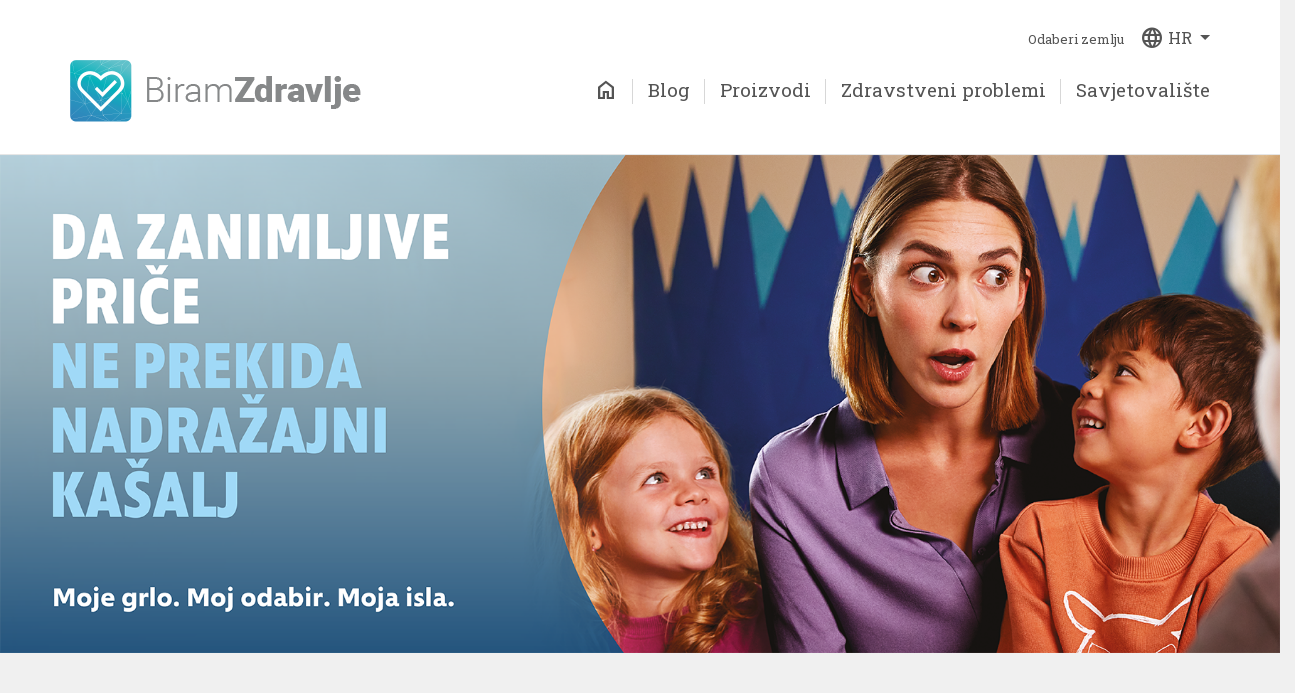

--- FILE ---
content_type: text/html; Charset=utf-8
request_url: https://www.hr.biramzdravlje.hr/isla
body_size: 12070
content:
<!doctype html>
	<html lang="en">
	<head>
		<meta charset="UTF-8">
		<meta name="viewport" content="width=device-width, user-scalable=no">
		
		<!-- <script id="Cookiebot" src="https://consent.cookiebot.com/uc.js" data-culture="hr" data-cbid="832fb58b-fa4e-48af-9954-20cc07a452f0" data-blockingmode="auto" type="text/javascript"></script> -->
			
		<script src="/assets/js/jquery-1.11.1.min.js"></script>

		<link href="https://fonts.googleapis.com/css?family=Roboto+Slab:300,400,700&display=swap" rel="stylesheet">
		<link href="https://fonts.googleapis.com/css2?family=Roboto:ital,wght@0,100;0,300;0,400;0,500;0,700;0,900;1,100;1,300;1,400;1,500;1,700;1,900&display=swap" rel="stylesheet">

		<link rel="stylesheet" href="https://stackpath.bootstrapcdn.com/bootstrap/4.3.1/css/bootstrap.min.css" integrity="sha384-ggOyR0iXCbMQv3Xipma34MD+dH/1fQ784/j6cY/iJTQUOhcWr7x9JvoRxT2MZw1T" crossorigin="anonymous">
		<script src="https://cdnjs.cloudflare.com/ajax/libs/popper.js/1.14.7/umd/popper.min.js" integrity="sha384-UO2eT0CpHqdSJQ6hJty5KVphtPhzWj9WO1clHTMGa3JDZwrnQq4sF86dIHNDz0W1" crossorigin="anonymous"></script>
    	<script src="https://stackpath.bootstrapcdn.com/bootstrap/4.3.1/js/bootstrap.min.js" integrity="sha384-JjSmVgyd0p3pXB1rRibZUAYoIIy6OrQ6VrjIEaFf/nJGzIxFDsf4x0xIM+B07jRM" crossorigin="anonymous"></script>

		<link rel="stylesheet" href="/assets/css/font-awesome-4.2.0/css/font-awesome.min.css">
		<link rel="stylesheet" href="/assets/js/fancybox/jquery.fancybox.css?v=2.1.5" type="text/css" media="screen" />

		<link rel="stylesheet" href="//cdn.jsdelivr.net/jquery.sidr/2.2.1/stylesheets/jquery.sidr.dark.min.css">
		<script src="//cdn.jsdelivr.net/jquery.sidr/2.2.1/jquery.sidr.min.js"></script>

		<link rel="stylesheet" href="https://cdn.jsdelivr.net/bxslider/4.2.12/jquery.bxslider.css">
		<script src="https://cdn.jsdelivr.net/bxslider/4.2.12/jquery.bxslider.min.js"></script>
		
		<link rel="stylesheet" href="/assets/fonts/fontawesome/FA5/css/all.css">

		<script src="https://cdn.jsdelivr.net/npm/jquery-validation@1.19.0/dist/jquery.validate.min.js"></script>
		
		<script src="https://cdn.jsdelivr.net/npm/jquery-validation@1.19.0/dist/localization/messages_hr.js"></script>
		

		<script src="/generator/js/window.js"></script>

		<language id="site-language" data-lang="hr"></language>
		
		<script src="//cdnjs.cloudflare.com/ajax/libs/handlebars.js/4.0.5/handlebars.min.js"></script>

		<script src="/assets/js/jquery.inview.min.js"></script>
		<script src="/assets/js/jquery.loadAjaxContent.js"></script>

		<script src="https://cdn.jsdelivr.net/npm/sweetalert2@8.2.6/dist/sweetalert2.all.min.js"></script>

		<script src="https://cdnjs.cloudflare.com/ajax/libs/numeral.js/2.0.6/numeral.min.js"></script>
		<script src="https://cdn.jsdelivr.net/npm/numeral@2.0.6/locales.js"></script>

		<script src="/assets/js/jquery.form.min.js"></script>
		
		<link rel="stylesheet" href="/assets/css/default.css?v=3.10" />
		<link rel="stylesheet" href="/assets/css/shop.css?v=3.10">
		<link rel="stylesheet" href="/assets/css/responsive.css?v=3.10">
		<link rel="stylesheet" href="/assets/css/print-order.css?v=3.10">
		<link rel="stylesheet" href="https://fonts.googleapis.com/css2?family=Material+Symbols+Outlined:opsz,wght,FILL,GRAD@20..48,100..700,0..1,-50..200" />
		
		<style>
		.material-symbols-outlined.filled {
		font-variation-settings:
		'FILL' 1,
		'wght' 400,
		'GRAD' 0,
		'opsz' 48
		}
		</style>

		


		<script src="/assets/js/default.js"></script>
				<title>isla® - Biram zdravlje</title>
		<meta name="Description" content="Znamo da mali problemi s grlom mogu jako utjecati na vaše raspoloženje! Zato smo vam osigurali smo jednostavno i najbolje rješenje iz prirode: isla® " />
	
		
	</head>  
	<body>

		

	<div id="sidr-right" class="d-none">
		<ul class="mobile-menu-list">	
				<li><a href="/"><span class="material-symbols-outlined">home</span></a></li>
				
					<li><a href="/blog">Blog</a></li>
				
					<li><a href="/proizvodi">Proizvodi</a></li>
				
					<li><a href="/zdravstveni-problemi">Zdravstveni problemi</a></li>
				
					<li><a href="/savjetovaliste">Savjetovalište</a></li>
				
		</ul>
		<div class="dd">
			<button class="nav-link dropdown-toggle dd-btn" href="#" id="navbarDropdown" role="button" data-toggle="dropdown" aria-haspopup="true" aria-expanded="false">
			<span class="material-symbols-outlined">language</span> 
		hr</button>
			<div class="dropdown-menu ml-2" aria-labelledby="navbarDropdown" x-placement="bottom-start" style="position: absolute; will-change: transform; top: 0px; left: 0px; transform: translate3d(5px, 50px, 0px);">	
				
					<a class="dropdown-item" href="https://www.biramzdravlje.hr">Hrvatska</a>
				
					<a class="dropdown-item" href="https://www.biramzdravlje.rs">Srbija</a>
				
					<a class="dropdown-item" href="https://www.biramzdravlje.ba">Bosna i Hercegovina</a>
				
					<a class="dropdown-item" href="https://www.wiemycozdrowe.pl">Polska</a>
				
					<a class="dropdown-item" href="https://www.biramzdravje.mk">Makedonija</a>
				
					<a class="dropdown-item" href="https://www.alegsanatateasalveo.ro">Romania</a>
				
					<a class="dropdown-item" href="https://www.izbiramzdrave.bg">Bulgaria</a>
					
			</div>
		</div>
	</div>
		
	<header class="navigation d-none d-lg-block">
		<div class="container px-0">
			<div class="top-nav clearfix text-right">
				<div class="dropdown">
					<span class="language-span">Odaberi zemlju</span>
					<a class="btn btn-primary btn-lang dropdown-toggle" data-toggle="dropdown">
						<span class="material-symbols-outlined">language</span> 
				hr
					</a>
					<div class="dropdown-menu dropdown-langs dropdown-menu-right">
						
							<a class="dropdown-item" href="https://www.biramzdravlje.hr">Hrvatska</a>
						
							<a class="dropdown-item" href="https://www.biramzdravlje.rs">Srbija</a>
						
							<a class="dropdown-item" href="https://www.biramzdravlje.ba">Bosna i Hercegovina</a>
						
							<a class="dropdown-item" href="https://www.wiemycozdrowe.pl">Polska</a>
						
							<a class="dropdown-item" href="https://www.biramzdravje.mk">Makedonija</a>
						
							<a class="dropdown-item" href="https://www.alegsanatateasalveo.ro">Romania</a>
						
							<a class="dropdown-item" href="https://www.izbiramzdrave.bg">Bulgaria</a>
							
					</div>
				</div>

				
			</div>
			<div class="main-nav">
				<a href="/hr">
					
						<img src="/assets/images/biram_zdravlje_logo.png" alt="Biram Zdravlje logo" title="Biram Zdravlje" class="bz-logo">
					
				</a>
				<nav>
					<ul class="nav">
						<li><a href="/"><span class="material-symbols-outlined">home</span></a></li>
						 
							<li><a href="/blog">Blog</a></li>
						 
							<li><a href="/proizvodi">Proizvodi</a></li>
						 
							<li><a href="/zdravstveni-problemi">Zdravstveni problemi</a></li>
						 
							<li><a href="/savjetovaliste">Savjetovalište</a></li>
						
					</ul>
				</nav>
			</div>
		</div>
	</header>

	<header class="mobile-nav d-block d-lg-none">
		<div class="container d-flex justify-content-between">
			<a href="/hr">
				
					<img src="/assets/images/biram_zdravlje_logo.png" alt="Biram Zdravlje logo" title="Biram Zdravlje">
				
			</a>
			<div class="mobile-nav-right">
				
				<a id="right-menu" href="#right-menu"><span class="material-symbols-outlined">menu</span></a>
			</div>
		</div>
	</header>


<div class="isla brand-page" style="background:Isla-pastile;">
    <section class="text-center ">
	<img src="/storage/upload/brands/isla-pastile-grlo-kasalj-nadrazajni_91113.png.axd?width=1800&quality=90" class="img-fluid">
</section>



<script>
	var width = screen.width;
	console.log(width);
	var scale_faktor = 1100 / width;
	var sirina = 1800 / scale_faktor;
	$(".brand-header-image").css({"width": sirina + "px", "margin-left": "-28%"});
</script>

<h1 class="d-none">isla<sup>®</sup></h1>
<section class="group-products list mt-2">
	
		<div class="product-section">
			<div class="container">
				<div class="row">
						
						<div class="col-12 text-center">
							<div class="group-image">
								<img src="/storage/upload/brands/grupna_hr_164013.png.axd?width=800&height=500&quality=80" class="img-fluid prospan-group-img" alt="">
							</div>
						</div> 
						
						
						
				</div>
			</div>
		</div>
	

</section>


    <section class="isla_intro mob-padd">
        <div class="product-section">
            <div class="container">
                <div class="wrapper">
                    <div class="product-text-center text-40">
                        
                            <img src="/assets/images/isla/dostupno_hr.png.axd?width=253&quality=70" class="img-fluid" alt="isla, available in 2 packs">
                        
                        <h2>Jednostavno rješenje iz prirode</h2>
                        <h3 class="brand-intro-sm">Problemi s grlom mogu jako utjecati na vaše raspoloženje! Zato smo vam osigurali jednostavno i najbolje rješenje iz prirode: isla<sup>®</sup> pastile. </h3>
                        <h3 class="brand-intro-sm"><span class="bold-700">Biljne pastile s originalnim ekstraktom islandskog lišaja</span> koriste se stoljećima za zaštitu grla.</h3>
                        <h3 class="brand-intro-sm">Sastojci isla<sup>®</sup> pastila kao zaštitni balzam oblažu nadraženu sluznicu usne šupljine i grla te tako štite od daljnih nadražaja i ubrzavaju njen oporavak.</h3>
						<div class="row">
	<div class="col text-center">
		<button class="btn-blue seeproducts">Upoznajte proizvode</button>
	</div>
</div>						
                    </div>
                </div>
            </div>
        </div>
    </section>

    <section class="isla_pomaze bg-section mob-padd">
        <div class="product-section bg-image" style="background: url('../assets/images/isla/background1.jpg.axd?width=1600&quality=70')">
            <div class="mob-opacity d-block d-lg-none"></div>
            <div class="container">
                <div class="wrapper">
                    <div class="bg-text">
                        <div class="bg-text-width">
                            <h2>Nadražajni kašalj? Grebanje u grlu? Promuklost?</h2> 
                            <h3>Njegujte i zaštitite sluznicu usne šupljine i ždrijela onda kada joj prijeti isušivanje zbog utjecaja suhog zraka u zagrijanim ili klimatiziranim prostorijama, na putovanjima avionom ili autom.</h3>
                            <p class="mb-0">isla<sup>®</sup> pomaže kod:</p>
                            <ul class="list-20">
                                <li>nadražajnog kašlja</li><br/><li>grebanja u grlu ili promuklosti</li><br/><li>otežanog disanja kroz nos</li>
                            </ul>
                        </div>
                        <p class="bg-text-nexa">isla<sup>®</sup> je tu za vas kod svih tegoba s grlom i nadražajnim kašljem</p>
                    </div>
                </div>
            </div>
        </div>
        <div class="shadow_bg">
            <img src="/assets/images/bg_shadow.png" class="w-100" alt="big brand shadow">
        </div>
    </section>

    <section class="isla_prava_njega mob-padd">
        <div class="product-section">
            <div class="container">
                <div class="wrapper">
                    <div class="product-text-center text-40">
                        <img src="/assets/images/isla/list.png.axd?width=209&quality=70" class="img-fluid" alt="leaf">
                        <h2>Prava njega za svačiji ukus…</h2>
                        <img src="/assets/images/isla/pastile.png.axd?width=251&quality=70" class="isla_pastile img-fluid" alt="pills">
                        <h3 class="brand-intro-sm">Svaki čovjek je jedinstven i ima različit ukus. </h3>
                        <p>Ipak, svi mi trebamo odgovarajuću njegu pogotovo kada se pojave problemi koji nas svih mogu snaći: nadražajni kašalj, promuklost i suhoća usta. isla<sup>®</sup> je ovdje za Vas ponudom svih svojih oblika proizvoda. </br></br>
Dajemo kratak pregled naših pastila za grlo. Više o njima možete saznati na mjestu gdje se Vašim tegobama pažnja posvećuje barem sto tisuća puta dnevno: u Vašoj ljekarni.</p>
                    </div>
                </div>
            </div>
        </div>
    </section>

    <section class="isla-pastila mob-padd">
        <div class="product-section">
            <img src="/assets/images/isla/infografika_hr.png.axd?width=1600&quality=70" class="w-100" alt="isla infographics">
        </div>
    </section>

    <section class="isla_lisaj mob-padd">
        <div class="product-section">
            <div class="container">
                <p class="nexa-p">Islandski lišaj, sve tajne ljekovitosti... </p>
                <a href="http://biramzdravlje.hr/blog/prirodni-lijek-u-borbi-protiv-grlobolje-a144" class="saznaj-vise">Saznajte više</a>
                <img src="/assets/images/isla/lisaj_pastila.png.axd?width=628&quality=70" class="d-block lisaj img-fluid" alt="lichen and lozenges">
            </div>
        </div>
    </section>

    <section class="isla_namjena mob-padd">
        <div class="product-section">
            <div class="container">
                <div class="wrapper">
                    <div class="product-text-center">
                        <img src="/assets/images/isla/separator_big.png" class="d-block img-fluid" alt="separator">
                        <h2>Kome je namijenjena isla<sup>®</sup>?</h2>
                        <p>isla<sup>®</sup> pomaže djeci i odraslima za ublažavanje podražajnog kašlja i rješavanja promuklosti. Mogu je koristiti djeca starija od četiri godine, trudnice i dojilje. isla<sup>®</sup> mint i isla<sup>®</sup> cassis su bez šećera te su pogodne za dijabetičare.</p>
                    </div>
                </div>
            </div>
        </div>
    </section>

    <section class="isla_trostruka bg-section mob-padd">
        <div class="product-section bg-image" style="background: url('../assets/images/isla/background2.jpg.axd?width=1600&quality=70')">
            <div class="mob-opacity d-block d-lg-none"></div>
            <div class="container">
                <div class="wrapper">
                    <div class="bg-text">
                        <div class="bg-text-width">
                            <h2>Trostruka briga: ublažava tegobe, djeluje preventivno i štiti</h2> 
                            <p>isla<sup>®</sup> na prirodan i blag način djeluje ciljno na tegobe kod kojih je ublažavanje simptoma prijeko potrebno: kod nadražene sluznice usne šupljine, grla i ždrijela. Primjenom isla<sup>®</sup> pastila vlaži se sluznica usne šupljine i ždrijela koju tako štitimo od utjecaja suhog i zagađenog zraka iz okoline – uvijek je bolje spriječiti, nego liječiti.</p>
							
                            <a href="http://www.isla.hr" class="saznaj-vise">Saznajte više</a>
							
                        </div>
                    </div>
                </div>
            </div>
        </div>
        <div class="shadow_bg">
            <img src="/assets/images/bg_shadow.png" class="w-100" alt="big brand shadow">
        </div>
    </section>

    <section class="isla_princip mob-padd">
        <div class="product-section">
            <div class="wrapper">
                <div class="product-text-center">
                    <h2>isla<sup>®</sup> - princip njege grla
</h2>
                </div>
                <div class="row">
                    <div class="col-12 col-lg-3 offset-lg-3">
                        <div class="princip-box">
                            <p><strong>Njega izvedena iz snage prirode:</strong></p>
                            <p>biljni ekstrakt islandskog lišaja.</p>
                        </div>
                    </div>
                    <div class="col-12 col-lg-3">
                        <div class="princip-box">
                            <p><strong>Njega ciljno usmjerena:</strong></p>
                            <p>ublažavanju tegoba nadražajnog kašlja te promuklosti.</p>
                        </div>
                    </div>
                </div>
                <div class="row">
                    <div class="col-12 col-lg-3 offset-lg-3">
                        <div class="princip-box">
                            <p><strong>Njega koja je istovremeno pažljiva i snažna:</strong></p>
                            <p>namijenjena profilaksi i regeneraciji nadražene sluznice.</p>
                        </div>
                    </div>
                    <div class="col-12 col-lg-3">
                        <div class="princip-box">
                            <p><strong>Njega prilagođena specifičnim ukusima:</strong></p>
                            <p>u 4 različita okusa: neutralni biljni, mint, voćni i đumbir</p>
                        </div>
                    </div>
                </div>
            </div>
            <img src="/assets/images/isla/pastile2.png.axd?width=172&quality=70" class="pastile2 img-fluid" alt="pastilles">
        </div>
    </section>

    <section class="isla_suputnik bg-section mob-padd">
        <div class="product-section bg-image" style="background: url('../assets/images/isla/background3.jpg.axd?width=1600&quality=70')">
            <div class="mob-opacity d-block d-lg-none"></div>
            <div class="container">
                <div class="wrapper">
                    <div class="bg-text">
                        <h2 class="light mb-0">Vjeran suputnik u svakodnevnom životu…</h2> 
                    </div>
                </div>
            </div>
        </div>
        <div class="shadow_bg">
            <img src="/assets/images/bg_shadow.png" class="w-100" alt="big brand shadow">
        </div>
    </section>

    <section class="isla_primjenom mob-padd">
        <div class="product-section">
            <div class="container">
                <p class="nexa-p">Primjenom isla<sup>®</sup> medic hydro+ pastila smanjuju se bol u grlu i regenerira sluznica grla i usne šupljine. </p>
                <img src="/assets/images/isla/sastojci.png.axd?width=748&quality=70" class="img-fluid" alt="isla ingredients">
            </div>
        </div>
    </section>

    <section class="isla_snaga_prirode bg-section mob-padd">
        <div class="product-section bg-image" style="background: url('../assets/images/isla/background4.jpg.axd?width=1600&quality=70')">
            <div class="mob-opacity d-block d-lg-none"></div>
            <div class="container">
                <div class="wrapper">
                    <div class="bg-text">
                        <h2 class="light mb-0">Njega izvedena iz snage prirode, njega koja je istovremeno pažljiva i snažna,njega ciljno usmjerena, njega prilagođena specifičnim uvjetima…</h2> 
                    </div>
                </div>
            </div>
        </div>
        <div class="shadow_bg">
            <img src="/assets/images/bg_shadow.png" class="w-100" alt="big brand shadow">
        </div>
    </section>

    <section class="product-group" id="group-all-products">

	
	<div class="container brand-cta-container">
		
			<a class="brand-cta" href="https://bit.ly/3ZuALaO">
				Klikni i riješi upitnik - Koja je tvoja isla?
			</a>
		
	</div>
	

	
	<div class="group-products list">
		<div class="container">
			<div class="products-wrapper">
				<div class="row custom-row justify-content-center">
					
					<div class="col col-6 col-lg-3 custom-col">
						<div class="product-boxer">
							<a href="/islasupsup-mint-pastile-p9" id="productinfo" data-prodname="isla<sup>®</sup> mint pastile" data-prodcode="" data-prodprice="" data-prodbrandname="isla<sup>®</sup>" onclick="triggerDataLayer()">
								<figure>
									<img src="/storage/upload/products/iSLA_mint_30kom_proizvod__144018.png.axd?width=300&height=300&scale=both&quality=70" alt="" class="img-fluid" loading="lazy">
									
								</figure>
								<h2>isla<sup>®</sup> mint pastile</h2>
								
							</a>
							
							<div class="price-info">
								<div class="row">									
									<div class="w-100">
										<a href="/islasupsup-mint-pastile-p9" title="isla<sup>®</sup> mint pastile"><span class="btn btn-main d-inline-block btn-find-out">Saznajte više</span></a>
									</div>									
								</div>
							</div>
							
						</div>
					</div>
					
					<div class="col col-6 col-lg-3 custom-col">
						<div class="product-boxer">
							<a href="/islasupsup-ginger-pastile-p38" id="productinfo" data-prodname="isla<sup>®</sup> ginger pastile" data-prodcode="" data-prodprice="" data-prodbrandname="isla<sup>®</sup>" onclick="triggerDataLayer()">
								<figure>
									<img src="/storage/upload/products/iSLA_ginger_30kom_proizvod_143540.png.axd?width=300&height=300&scale=both&quality=70" alt="" class="img-fluid" loading="lazy">
									
								</figure>
								<h2>isla<sup>®</sup> ginger pastile</h2>
								
							</a>
							
							<div class="price-info">
								<div class="row">									
									<div class="w-100">
										<a href="/islasupsup-ginger-pastile-p38" title="isla<sup>®</sup> ginger pastile"><span class="btn btn-main d-inline-block btn-find-out">Saznajte više</span></a>
									</div>									
								</div>
							</div>
							
						</div>
					</div>
					
					<div class="col col-6 col-lg-3 custom-col">
						<div class="product-boxer">
							<a href="/islasupsup-moos-pastile-p37" id="productinfo" data-prodname="isla<sup>®</sup> moos pastile" data-prodcode="" data-prodprice="" data-prodbrandname="isla<sup>®</sup>" onclick="triggerDataLayer()">
								<figure>
									<img src="/storage/upload/products/iSLA_moos_30kom_proizvod_143816.png.axd?width=300&height=300&scale=both&quality=70" alt="" class="img-fluid" loading="lazy">
									
								</figure>
								<h2>isla<sup>®</sup> moos pastile</h2>
								
							</a>
							
							<div class="price-info">
								<div class="row">									
									<div class="w-100">
										<a href="/islasupsup-moos-pastile-p37" title="isla<sup>®</sup> moos pastile"><span class="btn btn-main d-inline-block btn-find-out">Saznajte više</span></a>
									</div>									
								</div>
							</div>
							
						</div>
					</div>
					
					<div class="col col-6 col-lg-3 custom-col">
						<div class="product-boxer">
							<a href="/islasupsup-cassis-pastile-p36" id="productinfo" data-prodname="isla<sup>®</sup> cassis pastile" data-prodcode="" data-prodprice="" data-prodbrandname="isla<sup>®</sup>" onclick="triggerDataLayer()">
								<figure>
									<img src="/storage/upload/products/iSLA_classic_30kom_proizvod_143850.png.axd?width=300&height=300&scale=both&quality=70" alt="" class="img-fluid" loading="lazy">
									
								</figure>
								<h2>isla<sup>®</sup> cassis pastile</h2>
								
							</a>
							
							<div class="price-info">
								<div class="row">									
									<div class="w-100">
										<a href="/islasupsup-cassis-pastile-p36" title="isla<sup>®</sup> cassis pastile"><span class="btn btn-main d-inline-block btn-find-out">Saznajte više</span></a>
									</div>									
								</div>
							</div>
							
						</div>
					</div>
					
				</div>
			</div>
		</div>
	</div>
	
</section>


<section class="savjetovaliste bottom-section">
	<div class="container">
		<h2><span style="background: Isla-pastile;">Savjetovalište</span></h2>
		<div class="row">
			<div class="col-12 col-lg-7">
				<h3>Pitanja i odgovori</h3>
					<div class="pitanja-odgovori">
						
						<div class="pitanje-box">
							<span class="material-symbols-outlined">arrow_circle_right</span>
							<p class="pitanje-naslov">Smiju li djeca koristiti isla<sup>®</sup> cassis pastile?</p>
							<p class="odgovor-text"><p>isla<sup>&reg;</sup> pastile namijenjene su djeci starijoj od 4 godine koja već znaju cuclati bombone.<br />
Djeci preporučujemo isla<sup>&reg;</sup> Cassis, isla<sup>&reg;</sup> Moos i isla<sup>&reg;</sup> junior pastile.</p>
</p>
						</div>
						
						<div class="pitanje-box">
							<span class="material-symbols-outlined">arrow_circle_right</span>
							<p class="pitanje-naslov">Jesu li zabilježeni kakvi efekti kod dojenja? S obzirom da dojim dijete, a htjela bih probati sa ovim pastilama? Hvala</p>
							<p class="odgovor-text"><p>Po&scaron;tovana,&nbsp;<br />
isla<sup>&reg;</sup> pastile sadrže ekstrakt islandskog li&scaron;aja, tj. biljnog su podrijetla i slobodno ih mogu koristiti i dojilje.</p>
</p>
						</div>
						
					</div>
				
				<a href="/savjetovaliste" class="btn btn-blue"><span class="material-symbols-outlined d-inline">expand_circle_right</span> Pogledajte sva pitanja</a>
				
			</div>
			<div class="col-12 col-lg-5 savjetovalitse-col">
				
				<div class="pitajte-nas">
					<h3>Pitajte nas</h3>
					<p class="odgovor-text">Ako imate pitanja o našim proizvodima, slobodno nas kontaktirajte.</p>
					
					<a href="pitajte-nas-s30" class="btn btn-blue ml-0"><span class="material-symbols-outlined">expand_circle_right</span> Postavite pitanje</a>
					<div class="socials">
						<ul>
							<li><a href="https://www.facebook.com/Biram.Zdravlje/" target="_blank"><img src="/assets/images/facebook-salveo.png" alt="facebook-logo" class="small-logo"> Facebook</a></li>
							<li><a href="https://www.instagram.com/biramzdravlje.hr/" target="_blank"><img src="/assets/images/instagram-salveo.png" alt="instagram-logo" class="small-logo"> Instagram</a></li>
							<li><a href="mailto:savjetovaliste@salveo-pharma.com"><span class="material-symbols-outlined filled mr-2">mail</span> E-mail</a></li>
							<li><a href="tel:+385 1 56 22 000"><span class="material-symbols-outlined filled mr-2">call</span>+385 1 56 22 000</a></li>
						</ul>
					</div>
				</div>
			</div>
		</div>
	</div>
</section>

<section class="linked-blog">
	<div class="container">
		<h3><span style="background: Isla-pastile;">Blog</span></h3>
		<div class="articles-list">
			<div class="row article-big-row">
				
				<div class="col-6 article-col article-bg-col d-none d-lg-block">
					<div class="article-holder">
						<a href="/blog/alergija-na-pelud-a615">
							<div class="article-img big-article">
								<img src="/storage/upload/articles/pelud-alergije-alergija-biram-zdravlje_154859.jpg.axd?width=470&height=500&crop=auto&scale=both&quality=70" alt="Alergija na pelud" class="img-fluid">
								<div class="article-shortdesc">
									<div class="article-hover-text">
										<span class="article-hover-heading pb-0">Alergija na pelud</span>
										<span>Piše: Ivana Jerković, dr. med. spec. pedijatrije subspec. pedijatrijske alergologije i kliničke imunologije
</span>
									</div>
								</div>
								<div class="blog-bg-over"></div>
							</div>
							<h2 class="">Alergija na pelud</h2>
						</a>
					</div>
				</div> 
				
				<div class="col-12 col-lg-6">
					<div class="row article-small-row">
						
						<div class="col-6 col-lg-6 article-col article-sm-col">
							<div class="article-holder">
								<a href="/blog/za-zastitu-grla-i-tegoba-uzrokovanih-prehladom-ili-boravkom-u-grijanom-prostoru-a319">
									<div class="article-img">
										<img src="/storage/upload/articles/isla_junior_16498.png.axd?width=210&height=210&crop=auto&scale=both&quality=70" alt="" class="img-fluid">
										<div class="article-shortdesc"><span>Isla Junior pastile namijenjeni su djeci od 4.godine života, tj. čim sigurno znaju otapati pastile u ustima.</span></div>
									</div>
									<h2 class="article-h2">Za zaštitu grla i tegoba uzrokovanih prehladom ili boravkom u grijanom prostoru</h2>
								</a>
							</div>
						</div>
						
						<div class="col-6 col-lg-6 article-col article-sm-col">
							<div class="article-holder">
								<a href="/blog/prica-o-leinim-igrackama-a439">
									<div class="article-img">
										<img src="/storage/upload/articles/igracke-gumbeki-lea-vavra_102035.jpg.axd?width=210&height=210&crop=auto&scale=both&quality=70" alt="" class="img-fluid">
										<div class="article-shortdesc"><span>Intervju</span></div>
									</div>
									<h2 class="article-h2">Priča o Leinim igračkama</h2>
								</a>
							</div>
						</div>
						
						<div class="col-6 col-lg-6 article-col article-sm-col">
							<div class="article-holder">
								<a href="/blog/njega-za-dobar-glas-a369">
									<div class="article-img">
										<img src="/storage/upload/articles/danglasa16042021_125333_145738.jpg.axd?width=210&height=210&crop=auto&scale=both&quality=70" alt="" class="img-fluid">
										<div class="article-shortdesc"><span>Glas je vrlo snažno ljudsko obilježje i glasnice trebaju njegovati svi, a posebice glasovni profesionalci</span></div>
									</div>
									<h2 class="article-h2">Njega za dobar glas</h2>
								</a>
							</div>
						</div>
						
						<div class="col-6 col-lg-6 article-col article-sm-col">
							<div class="article-holder">
								<a href="/blog/nemojte-se-bojati-preventivnih-pregleda-oni-spasavaju-zivote-a415">
									<div class="article-img">
										<img src="/storage/upload/articles/iva-juricic-boic-isla-preventivni-pregled_10585.jpeg.axd?width=210&height=210&crop=auto&scale=both&quality=70" alt="Preventivni pregledi" class="img-fluid">
										<div class="article-shortdesc"><span></span></div>
									</div>
									<h2 class="article-h2">Nemojte se bojati preventivnih pregleda – oni spašavaju živote!</h2>
								</a>
							</div>
						</div>
						
					</div>
				</div>
				
			</div>
		</div>
	</div>
</section>



<script>
$(function(){
   
    if ($(window).width() > 1100){
    window.addEventListener('resize', function () {
        location.reload();
    })

   } else if ($(window).width() < 1100) {
        $(window).on('orientationchange', function(e) {
            location.reload();
        });
   }

});

	$(".seeproducts").on("click", function() {
		var element = document.querySelector('.product-group')
 		element.scrollIntoView({behavior: "smooth", block: "start"});
	});
</script>

<script>
$(document).ready(function(){
	if ($(window).width() <= 762) {
		$(".slider").bxSlider({
			mode: 'horizontal',
			captions: true,
			controls: true,
			pager: false,
			minSlides: 1,
			maxSlides: 1,
			touchEnabled: false,
			responsive: true,
			slideWidth: 600
		})
	} else {
		$(".slider").bxSlider({
			mode: 'horizontal',
			captions: false,
			controls: true,
			pager: false,
			minSlides: 4,
			maxSlides: 4,
			touchEnabled: false,
			responsive: true,
			slideWidth: 600
		})
	}
});
</script>



<script>

	var offsetHeight = document.getElementsByClassName('product-list')[0].offsetHeight;
	var height = offsetHeight + 40
	$('.paper-wrap').css('background-size','404px '+ height +'px');
	$('.paper-wrap').css('height', height +'px');
	console.log(offsetHeight);

</script>


	

	<div class="footer">
		<div class="container">
			<div class="footer-img-center">
				<span><img src="/assets/images/salveo-logo.png" alt="Salveo logo"></span>
				<p>Našim korisnicima osiguravamo uspješne i poznate farmaceutske proizvode temeljene na najvišim standardima kvalitete te pružamo cjelovita rješenja za očuvanje zdravlja i bolju kvalitetu života.</p>
				
					<a href="http://www.salveopharma.hr/" target="_blank">www.salveopharma.hr</a>
				
				<br>
				<a href="https://www.linkedin.com/company/2096813/admin/" class="instagram-link" target="_blank" style="font-size: 15px; line-height: 25px;">
					<img src="/assets/images/linkedin-salveo.png" alt="linkedin-logo" class="small-logo mb-1"> Salveo CEE
									</a>
			</div>
			<div class="footer-content">
				<div class="row justify-content-center">
					
						<div class="col-12 col-lg-4 footer-col">
							<div class="row custom-row">
								<div class="col-3 col-lg-3 order-2 order-lg-1 custom-col">
									
										<img src="/assets/images/biramzdravlje_mobile0.png" class="mobile-img d-none d-lg-block" alt="Biram zdravlje mobile">
									
								</div>
								<div class="col-12 col-lg-9 order-1 order-lg-2 custom-col">
									<div class="brm-hlt hr">
										
											<img class="footer-logo" src="/assets/images/biram_zdravlje.png" alt="Biram zdravlje logo">
										
										<span>Zdravlje je najveće blago, zadovoljstvo, najvrijedniji osjećaj, sloboda, najbolji odnos. Birajte zdravlje svakog dana. </span>
										<a href="https://www.facebook.com/Biram.Zdravlje/" class="facebook-link" target="_blank">
											<img src="/assets/images/facebook-salveo.png" alt="facebook-logo" class="large-logo">
										</a>
										<a href="https://www.instagram.com/biramzdravlje.hr/" class="instagram-link" target="_blank">
											<img src="/assets/images/instagram-salveo.png" alt="instagram-logo" class="large-logo">
										</a>
										
									</div>
								</div>
							</div>
						</div>
						
							<div class="col-12 col-lg-4 footer-col">
								<div class="row custom-row">
									<div class="col-3 col-lg-4 order-2 order-lg-1 custom-col">
										<img src="/assets/images/Space2c-mobile.png" alt="SPACE2C mobile illustration" class="mobile-img d-none d-lg-block">
									</div>
									<div class="col-12 col-lg-8 order-1 order-lg-2 custom-col">
										<a href="https://www.space2c.com/" title="SPACE2C website" target="_blank"><img class="footer-logo img-fluid" src="/assets/images/Space2c-logo-s.png" alt="sapce2clogo"></a>
										<span>SPACE2C® - Zajedno stvaramo budućnost.<br>
											• MyPharmaSpace aplikacija<br>
											• Radionice koje koriste Points of You i The World Café alate i metodologiju<br>
											• Feedback radionice<br>
											• Pretplata na časopis qLife<br>
											• Krug ideja
										</span>
										<a href="https://www.linkedin.com/company/space2c/" class="facebook-link" title="SPACE2C linkedin" target="_blank">
											<img src="/assets/images/linkedin-salveo.png" alt="linkedin-logo" class="large-logo">
										</a>
										<a href="https://www.space2c.com/" class="instagram-link" title="SPACE2C website" target="_blank">
											<span class="material-symbols-outlined d-inline" style="font-size: 34px">language</span>
										</a>
									</div>
								</div>
							</div>						
						
						<div class="col-12 col-lg-4 footer-col">
							<div class="row custom-row">
								<div class="col-3 col-lg-4 order-2 order-lg-1 custom-col">
									<img src="/assets/images/biramzdravlje_mobile2.png" class="mobile-img d-none d-lg-block" alt="Biram zdravlje mobile">
								</div>
								<div class="col-12 col-lg-8 order-1 order-lg-2 custom-col">
									<img class="footer-logo img-fluid" src="/assets/images/my_pharma_space.png" alt="My pharma space logo">
									<span>MyPharmaSpace inovativna platforma namijenjena je svim zaposlenicima farmaceutskog sektora. Centralno je mjesto za komunikaciju, povezivanje s kolegama, razmjenu mišljenja, komentiranje aktualnih tema, ali i zabavu i razonodu. </span>
									<a href="https://apps.apple.com/hr/app/mypharmaspace/id1437791464" target="_blank"><img class="store-img appstore-img" src="/assets/images/download_app_store.jpg" alt="my pharma space app store"></a>
									<a href="https://play.google.com/store/apps/details?id=hr.idea.mypharmabook&hl=en" target="_blank"><img class="store-img" src="/assets/images/download_google_play.jpg" alt="my pharma space google play"></a>
								</div>
							</div>
						</div>
						

				</div>
			</div>
			<div class="footer-bottom clearfix">
				<div class="row">
					<div class="col-12">
						
						<a href="/pravila-privatnosti-h1" class="footer-link">Pravila privatnosti</a>							
						
						<span class="sep">/</span><a href="/kolacici-h2" class="footer-link">Kolačići</a>
						
						<span class="sep">/</span><a href="/izjava-o-kolacicima-h3" class="footer-link">Izjava o kolačićima</a>
						
					</div>
				</div>


				<div class="footer-copy">					
					<span>© 1/2026&nbsp;Salveo d.o.o. sva prava pridržana.</span>	
				</div>
				<div class="design-by">
					<a href="https://www.idea.hr/web-dizajn" title="web dizajn" target="_blank">izrada web stranica</a> by The Big iDEA Lab
				</div>
			</div>			
		</div>
	</div>
</div>
	
	<script>

        //window.onload = function() {

            //if (window.location.hostname == 'biramzdravlje.hr/pl') {

			

                function pl_setCookie(name, value, days) {
                    if (days) {
                        var date = new Date();
                        date.setTime(date.getTime() + (days * 24 * 60 * 60 * 1000));
                        var expires = "; expires=" + date.toGMTString();
                    } else {
                        var expires = "";
                    }
                    document.cookie = name + "=" + value + expires + "; path=/";
                }

                function pl_getCookie(name) {
                    var nameEQ = name + "=";
                    var ca = document.cookie.split(';');
                    for (var i = 0; i < ca.length; i++) {
                        var c = ca[i];
                        while (c.charAt(0) == ' ') {
                            c = c.substring(1, c.length);
                        }
                        if (c.indexOf(nameEQ) == 0) {
                            return c.substring(nameEQ.length, c.length);
                        }
                    }
                    return null;
                }

                var gdpr0 = $('#gdpr-popup');
                var gdpr1 = $('.gdpr-content');
                var gdpr2 = $('.gdpr-secend-content');

               // if (!pl_getCookie('salveo-cookie-gdpr-pl-disclaimer'))  {
               	 if (pl_getCookie('salveo-cookie-gdpr-pl-disclaimer') == 'isClosed')  {               	 	
                    gdpr0.hide();

                }

                $('.gdpr-no').click(function () {
                    if (gdpr1.css('display') == 'none') {
                        gdpr1.show();
                        gdpr2.hide();
                    } else {
                        gdpr1.hide();
                        gdpr2.show();
                    }
                });

                $('.gdpr-yes').click(function () {                	
                    gdpr0.hide();
                    gdpr1.hide();
                    gdpr2.hide();
                    pl_setCookie('salveo-cookie-gdpr-pl-disclaimer', 'isClosed', 365);
                });

            //}
        //}

    
    function trackPW(){
    	var trackoptions = {
			url: '/fbapi/tdatafb/1/eid-'+ $fbtTdyStamp + $fbtID +'',
			type: 'POST',
			dataType: 'json',
			data: {
			url: window.location.href,
			eid: $fbtID
		}
    	};
    	$.ajax(trackoptions);
    }
	document.addEventListener("DOMContentLoaded", function() {
		trackPW();    	
    });

    
	
	</script>



	</body>
	
</html>

--- FILE ---
content_type: text/css
request_url: https://www.hr.biramzdravlje.hr/assets/css/default.css?v=3.10
body_size: 11274
content:
@import url('https://fonts.googleapis.com/css2?family=Pacifico&display=swap');

html, body {
	margin: 0;
	padding: 0;
	font-family: 'Roboto Slab', serif, Arial;
	color: #545454;
	background: #f0f0f0;
	overflow-x: hidden;
}

h1, h2, h3, h4, h5, h6 {
	margin: 0;
	padding: 0;
}

a, a:link, a:hover, a:active, a:visited, a:focus {
	text-decoration: none;
}

ul, li {
	padding: 0;
	margin: 0;
}

.blog-links ul{
	list-style: none;
	margin: 0 !important;
	padding: 0;
}

.blog-links ul li a{
	cursor: pointer;
	font-size: 1.2rem;
}

.blog-links ul li a:hover, .blog-links ul li a:focus, .blog-links ul li a:active, .blog-links ul li a:visited{
	color: #009ac4 !important;
}

.home-slider-wrapper {
	max-width: 1140px;
	margin: 25px auto 0;
	height: 450px;
	overflow: hidden;
	position: relative;
}

.prevBtn {
	position: absolute;
	top: 50%;
	transform: translateY(-50%);
	left: 30px;
	z-index: 3;
	font-size: 40px;
	cursor: pointer;
}

.nextBtn {
	position: absolute;
	top: 50%;
	transform: translateY(-50%);
	right: 30px;
	z-index: 3;
	font-size: 40px;
	cursor: pointer;
}

.prevBtn a, .nextBtn a {
	color: #fff;
}

.home-slider-wrapper .bx-wrapper {
	border: 0;
    background: none;
}

.home-slider-wrapper .bx-wrapper .bx-pager {
	bottom: 20px;
}

.home-slider-wrapper .bx-wrapper .bx-pager.bx-default-pager a {
	border-radius: 0;
	width: 15px;
	height: 15px;
	background: #fff!important;
	border: 1px solid #fff;
}

.home-slider-wrapper .bx-wrapper .bx-pager.bx-default-pager a.bx-pager-link.active {
	background: #60c1ca!important;
}

.home-slide {
	height: 450px;
	background-repeat: no-repeat!important;
	background-position: top center!important;
	background-size: cover!important;
	position: relative;
}

.home-slide a {
	display: block;
	width: 100%;
	height: 100%;
	display: flex;
	align-items: center;
}

.home-slide a.no-link {
	pointer-events: none;
	cursor: auto;
}

a .slide-text {
	max-width: 500px;
	margin-left: 100px;
	color: #fff;
}

a .slide-text h2 {
	font-weight: 700;
	margin: 0 0 10px;
}

.slide-btn {
	display: inline-block;
	border: 1px solid #fff;
	padding: 10px 20px;
	text-transform: uppercase;
	font-size: 12px;
	font-weight: 700;
}

.style-text {
	color: #545454;
}

.style-image {
	position: relative;
}

.style-text p {
	font-size: 17px;
	line-height: 26px;
	margin-bottom: 25px;
}

.style-text p big {
	font-size: inherit;
	/* Resets to the size of the parent element, or you can set a specific size */
	line-height: inherit;
	/* Adjust if you have specific needs */
	margin-bottom: 0;
	/* Typically, you don't want additional bottom margin inside <p> */
}

.style-text h1 {
	font-size: 80px;
	font-weight: 700;
	color: #009ac4;
}

.style-text h2 {
	font-size: 33px;
	margin: 40px 0 10px 0;
	color: #009ac4;
}

.style-text h3 {
	font-size: 23px;
	margin: 40px 0 10px 0;
	color: #009ac4;
}

.style-text h4 {
	font-size: 23px;
	margin: 40px 0 10px 0;
}

.style-text ul {
	margin-left: 40px;
	margin-bottom: 25px;
}

.style-text a {
	color: #009ac4;
}

.style-text a.cta, .product-desc a.cta, .brand-cta, a.brand-cta  {
	color: #fff !important;
	background: rgb(34,148,188);
	background: -moz-linear-gradient(90deg, rgba(34,148,188,1) 0%, rgba(72,188,198,1) 100%);
	background: -webkit-linear-gradient(90deg, rgba(34,148,188,1) 0%, rgba(72,188,198,1) 100%);
	background: linear-gradient(90deg, rgba(34,148,188,1) 0%, rgba(72,188,198,1) 100%);
	font-size: 18px;
    font-weight: 700;
    padding: 15px 18px;
    text-transform: uppercase;
    border-radius: 8px;
    display: inline-block;
}

.brand-cta-container {
	text-align: center;
}

.style-text a.cta:hover, .product-desc a.cta:hover, a.brand-cta:hover {
	opacity: 0.8;
}

.back-link {
	margin-top: 30px;
}
.back-link a {
	color: #cbcbcb;
	font-size: 15px;
}
.btn-primary:not(:disabled):not(.disabled).active, .btn-primary:not(:disabled):not(.disabled):active, .show>.btn-primary.dropdown-toggle {
	color: #545454;
	background-color: transparent;
	border-color: transparent;
}
.btn.focus, .btn:focus {
	outline: 0;
	box-shadow: none;
}

.discount-info{
	/*position: fixed;
	top: 0;*/
	width: 100%;
	background: #32a2c5;
	font-size: 15px;
    padding: 3px;
    font-weight: 900;
	z-index: 500;
	color: white;
}

/* ########### MENU  #########*/

.navigation {
	padding: 20px 0 30px 0;
	border-bottom: 1px solid #e6e6e6;
	background: #fff;
}

.top-show-links {
	display: inline-block;
}

.top-show-links a {
	margin-left: 25px;
}

.top-nav a {
	color: #545454;
}

.language-span {
	font-size: 13px;
	color: #545454;
}

.main-nav {
	position: relative;
}

.main-nav nav {
	position: absolute;
	bottom: 0;
	right: 0;
	margin-bottom: 18px;
}

.main-nav nav ul li a {
	font-size: 19px;
	color: #545454;
}

.main-nav nav ul li {
	position: relative;
}

.main-nav nav ul li:not(:last-child):after {
	content: "";
	width: 1px;
	height: 25px;
	position: absolute;
	top: 3px;
	right: 0;
	background: #d7d7d7;
}

.main-nav nav ul li a {
	margin: 0 15px;
}

.main-nav nav ul li:last-child a {
	margin: 0 0 0 15px;
}

.top-nav .dropdown .btn {
	background: transparent;
	border: none;
	color: #545454;
	text-transform: uppercase;
	padding-right: 0;
}

.dropdown-menu {
	text-transform: uppercase;
}

.dropdown-langs {
	min-width: 80px;
}

.dropdown-item.active, .dropdown-item:active {
	color: #545454;
	background-color: transparent;
}
.mobile-nav {
    position: relative;
	padding: 13px 0;
	background: #fff;
    border-bottom: 1px solid #eee;
}
.mobile-nav img {
    width: 140px;
}
.mobile-nav i {
	background: -webkit-gradient(linear, left top, left bottom, from(#6bc1c9), to(#3988bb));
	-webkit-background-clip: text; 
	-webkit-text-fill-color: transparent;
}
.mobile-nav-right a {
	font-size: 24px;
	margin-top: -2px;
}
.mobile-nav-right a {
    padding-left: 10px;
}
.mobile-cart-link {
	position: relative;
}
.mobile-menu-list li a {
    font-size: 18px;
}
.dd .nav-link {
	text-transform: uppercase;
	background: #fff;
	border: 0;
	font-size: 17px;
	padding: 15px;
	color: #545454;
}
.dd .nav-link:focus {
	outline: 0;
}
.dd .dropdown-menu a {
	padding-left: 10px;
	font-size: 15px;
}
#sidr-right {
	font-family: 'Roboto Slab', serif;
	background: #fff;
	box-shadow: none;
	border-left: 1px solid #d7d7d7;
}
#sidr-right ul {
    display: block;
    margin: 0;
    padding: 0;
    border-top: none;
    border-bottom: 1px solid #d7d7d7;
}
#sidr-right ul li {
    border-top: 1px solid #d7d7d7;
    border-bottom: none;
}
#sidr-right ul li a {
    color: #545454;
}
#sidr-right .dropdown-menu {
	min-width: 90px;
}
.sidr ul li:hover>a, .sidr ul li:hover>span, .sidr ul li.active>a, .sidr ul li.active>span, .sidr ul li.sidr-class-active>a, .sidr ul li.sidr-class-active>span {
    box-shadow: none;
}
/* ########### END MENU  #########*/

/* ########### PAGE #########*/
.page{
	padding: 90px 0 0 0;
}
.page h1 {
	font-size: 100px;
	text-transform: uppercase;
	color: #fff;
	font-weight: 700;
	text-align: center;
	margin-bottom: 20px;
}
.page-intro {
	max-width: 800px;
	margin: 0 auto;
	font-size: 20px;
	text-align: center;
}

/* ########### END PAGE #########*/

/* ########### HOMEPAGE #########*/
#video { 
	pointer-events: none;
	cursor: default; 
	width: 100%;
    height: 100%;
}
.home-video {
	position: relative;
	width: 100%;
	overflow: hidden;
}

.home-video iframe {
	position: absolute;
	bottom: -35px;
}
.video-over {
	position: absolute;
	bottom: 30px;
	left: 50%;
	transform: translateX(-50%);
	color: #fff;
	text-align: center;
}
.video-over h1 {
	font-size: 32px;
	text-transform: uppercase;
	font-weight: 700;
	padding-bottom: 170px;
} 
.mobile-video {
	position: relative;
	height: calc(100vh - 51px);
	background: url("../images/youtube-pic.jpg");
	background-repeat: no-repeat;
	background-size: cover;
	background-position: center;
}
.mobile-video .fa-youtube {
    position: absolute;
    top: 50%;
    left: 50%;
    transform: translate(-50%,-50%);
    color: #fff;
    font-size: 75px;
}

.embed-responsive {
    height: 100%;
}
.home_intro {
	padding: 50px 0 25px 0;
}
.home_intro p {
	font-family: 'Pacifico';
	font-display: swap;
	font-style: normal;
	color: #009ac4;
	text-align: center;
	font-size: 30px;
	margin: 0 auto;
    max-width: 700px;
}
.scroll-btn,
.scroll-btn:hover {
	font-size: 60px;
	color: #fff;
}
.homepage .search-blog .input-group {
	width: 100%;
}

.home-big-banner,
.home-small-banner {
	padding: 25px 0;
}
.home-big-banner img,
.home-small-banner img {
	box-shadow: 0 15px 10px -10px rgba(0, 0, 0, 0.25);
}
.homepage .products-list.bottom-section {
	padding-top: 70px; 
}
.homepage .articles-list {
	margin: 0;
}
.homepage .article-big-row:not(:last-child) {
    margin-bottom: 0;
}
.homepage .article-big-row,
.homepage .article-sm-row{
	padding: 25px 0;
}
.products-list .bx-wrapper {
    -moz-box-shadow: none;
    -webkit-box-shadow: none;
    box-shadow: none;
    border: none;
    background: transparent;
}
.search-blog-holder {
	position: relative;
    height: 242px;
    background: #009ac4;
    border: 15px solid #fff;
    padding: 0 30px;
    margin-top: 1px;
    box-shadow: 0 15px 10px -10px rgba(0, 0, 0, 0.25);
}
.search-blog-holder span {
	display: block;
    color: #fff;
    font-size: 44px;
    margin-top: 30px;
    text-transform: uppercase;
}
.slider p,
.brand-page .slider p {
	max-width: 230px;
	margin: 5px auto 0 auto;
	font-size: 14px;
    line-height: 24px;

}
.slider img {
	margin: 0 auto;
}
.slider-img-box {
	min-height: 160px;
}
.bx-wrapper .bx-controls-direction a {
    top: 25%;
}

/* ########### END HOMEPAGE #########*/

/* ########### MAGAZIN #########*/
.filters-hold  {
	margin-top: 50px;
	text-align: center;
}
.filters-hold a {
    font-size: 20px;
    background: #009ac4;
    color: #fff;
    padding: 10px;
    transition: 0.3s;
    display: inline-block;
    margin-bottom: 19px;
}
.filters-hold a:hover, .filters-hold a.active {
	background: #d7d7d7;
	color: #fff;
}
.filters-hold a.active i {
	margin-left: 5px;
}
.filters-hold a:not(:last-child) {
	margin-right: 5px;
}
.articles-list {
	margin-top: 50px;
}
.article-col p {
	display: -webkit-box;
	-webkit-line-clamp: 2;
	-webkit-box-orient: vertical;
	overflow: hidden;
}
.article-col h2 {
	font-size: 16px;
	font-weight: 700;
	color: #545454;
	margin-top: 15px;
	padding: 0 15px;
}
.article-bg-col img {
	border: 30px solid #fff
}
.article-sm-col img {
	border: 15px solid #fff
}
.article-holder {
	position: relative;
}
.article-bg-col h2 {
	position: absolute;
	bottom: 45px;
	font-size: 36px;
	color: #fff;
	padding: 0 70px 0 50px;
}

.article-sm-col h2.article-h2 {
	overflow: hidden;
	display: -webkit-box;
	-webkit-line-clamp: 2;
	-webkit-box-orient: vertical;
	padding: 0 15px;
}
.shadow_bg {
	max-width: 1600px;
    margin: -90px auto 0 auto;
}
.article-img {
	position: relative;
	box-shadow: 0 15px 10px -10px rgba(0, 0, 0, 0.25);
}

.article-shortdesc{
	position: absolute;
	top: 0;
	left: 0;
	width: 100%;
	height: 100%;
	background: rgba(0,154,196,0.8);
	opacity: 0;
	z-index: 100;
}

.article-sm-col .article-shortdesc{
	border: 15px solid #fff;
}

.article-sm-col .article-img {
	box-shadow: 0 15px 10px -10px rgba(0, 0, 0, 0.25);
}

.article-bg-col .article-shortdesc{
	border: 30px solid #fff;
}

.article-img:hover .article-shortdesc {
	opacity: 1;
}

.article-bg-col a:hover h2 {
	display: none;
}

.article-shortdesc span{
	position: absolute;
	bottom: 0;
	left: 0;
	color: #fff;
	font-size: 14px;
	padding: 15px;
	z-index: 100;
	max-height: 208px;
	overflow: hidden;
	display: -webkit-box;
	-webkit-line-clamp: 9;
	-webkit-box-orient: vertical;
}

.article-hover-text {
	position: absolute;
	left: 0;
	bottom: 0;
}

.article-bg-col .article-hover-text span {
	position: unset;
}

.article-bg-col .article-shortdesc .article-hover-heading {
	font-size: 30px;
    line-height: 40px;
    font-weight: 700;
}

.big-article .article-shortdesc span {
	max-height: 100%;
	display: -webkit-box;
	-webkit-line-clamp: 16;
	-webkit-box-orient: vertical;
}

.article-sm-col .article-shortdesc span {
	font-size: 14px;
}

.article-bg-col .article-shortdesc span {
	font-size: 20px;
}

.article-sm-col .article-holder {
	max-width: 240px;
}

.problematika-list .article-sm-col .article-holder {
	max-width: 100%;
}

.article-bg-col .article-holder {
	max-width: 530px;
}
.blog-bg-over {
	position: absolute;
    top: 0;
    width: 100%;
    height: 100%;
    border: 30px solid #fff;
    background: rgba(0,154,196,0.1);
}
.row.article-small-row .article-sm-col:nth-child(-n+2), .row.article-small-row .article-sm-col:nth-child(-n+3) {
	margin-bottom: 25px;
}

.row.article-def-row .article-sm-col {
	margin-bottom: 25px;
}

.article-big-row:not(:last-child) {
	margin-bottom: 50px;
}
.search-blog {
	margin-top: 8px;
}
.search-blog .input-group {
	width: 50%;
    margin: 0 auto;
}
.search-blog button.btn {
    background-color: #009ac4;
	border-color: #009ac4;
	color: #fff;
    padding: 0 20px;
	font-size: 23px;
}
.search-blog #article-input {
    margin-right: 10px;
	padding: 30px 10px;
}
.homepage .search-blog button.btn {
    background-color: #fff;
	border-color: #fff;
	color: #009ac4;
    padding: 0 20px;
	font-size: 23px;
	border: 0;
	border-radius: 0;
}
.homepage .search-blog #article-input {
    margin-right: -1px;
	padding: 30px 10px;
	border: 0;
	border-radius: 0;
}
.form-control:focus {
    border-color: none;
    outline: none;
    box-shadow: none;
}
.btn-primary:not(:disabled):not(.disabled).active, .btn-primary:not(:disabled):not(.disabled):active, .show>.btn-primary.dropdown-toggle {
    color: #fff;
    background-color: #009ac4;
	border-color: #009ac4;
	outline: none;
}

.search-blog-holder .btn-primary:not(:disabled):not(.disabled).active, .search-blog-holder .btn-primary:not(:disabled):not(.disabled):active, .show>.btn-primary.dropdown-toggle {
    color: #009ac4;
    background-color: #fff;
	border-color: #fff;
	outline: none;
}

.btn-primary:not(:disabled):not(.disabled).active:focus, .btn-primary:not(:disabled):not(.disabled):active:focus, .show>.btn-primary.dropdown-toggle:focus {
    box-shadow: none;
}

.btn-lang:not(:disabled):not(.disabled).active, .btn-lang:not(:disabled):not(.disabled):active, .show>.btn-lang.dropdown-toggle {
    color: #545454;
    background-color: #fff;
    border-color: #fff;
    outline: none;
}


/* ########### END MAGAZIN  #########*/

/* ########### Article details  #########*/
.wider-container {
	max-width: 1340px;
	width: 100%;
	padding-right: 15px;
	padding-left: 15px;
	margin-right: auto;
	margin-left: auto;
}
.article-content {
	position: relative;
	padding: 30px 0 50px 0;
}
.article-intro {
	margin-top: 50px;
}
.intro-wrapper {
	position: relative;
	height: 100%;
}
.article-intro p {
	font-family: 'Pacifico';
	font-display: swap;
	font-style: normal;
	color: #545454;
	font-size: 40px;
	line-height: 45px;
	position: absolute;
	top: 50%;
	transform: translateY(-50%);
}
.article-intro .style-image {
	margin-left: -150px;
}
.infografika-intro {
    margin-bottom: 50px;
}
.infografika-intro p {
	position: unset;
	top: unset;
	transform: none;
	margin-bottom: 40px;
}
.infografika-article {
	margin-bottom: 30px;
}
.infografika-media {
	margin-top: 30px;
}
.image-text {
	position: absolute;
	font-family: 'Pacifico';
	font-display: swap;
	font-style: normal;
	color: #545454;
	max-width: 640px;
	color: #545454;
	font-size: 32px;
    line-height: 42px;
	background: #f0f0f0;
}
.article-image {
	border: 30px solid #fff;
}
.article-image:after {
	content: "";
	height: 20px;
	background: red;
}
.article-img-left .image-text {
	bottom: -50px;
	right: 0;
	padding: 50px 0 50px 50px;
}
.article-img-right .image-text {
	bottom: -50px;
	left: 0;
	padding: 50px 50px 50px 0;
}
.article-img-right img {
	margin-left: 550px;
    width: 60%;
}
.article-img-left img {
	margin-left: -100px;
    width: 60%;
}
.article-img-middle .image-text {
	left: 50%;
	top: 50%;
	transform: translate(-50%,-50%);
	padding: 50px;
	text-align: center;
	width: 700px;
}
.article-longdesc {
	margin-bottom: 40px;
}
.image-text p {
	margin: 0;
}

.article-img-left .article-shadow, .article-img-right .article-shadow {
	margin-top: -10px;
}

/* #######  END ARTICLE DETAILS ########## */
.product-section {
	position: relative;
    z-index: 1000;
    max-width: 1600px;
    margin: 0 auto;
    text-align: center;
}
.brand-header {
	max-width: 1800px;
	height: 700px;
	margin: 0 auto;
	background-repeat: no-repeat!important;
	background-position: center!important;
	background-size: cover!important;
}
.wrapper {
	position: relative;
	width: 100%;
}
.text-860 {
	max-width: 860px;
	margin: 0 auto;
}
.product-section p {
	font-size: 18px;
}
.product-text-center h2 {
	font-family: 'Pacifico';
	font-display: swap;
	font-style: normal;
	font-size: 72px;
	line-height: 77px;
	margin-bottom: 20px;
}
.product-text-center.text-40 h2 {
	margin-bottom: 40px;
}
.product-text-center.text-40 h3:not(:last-child),
.product-text-center.text-40 p:not(:last-child){
	margin-bottom: 40px;
}
.brand-intro {
	font-size: 36px;
	line-height: 40px;
	font-weight: 700;
}
.brand-intro-sm {
	font-size: 26px;
	line-height: 30px;
}
.bold-700 {
	font-weight: 700;
}
.list-20 {
	margin-left: 20px;
}
.list-50 {
	margin-left: 50px;
}
.bg-section  {
	position: relative;
}
.bg-section .wrapper {
	min-height: 830px;
}
.bg-image {
	background-color: #3084ba!important;
	background-repeat: no-repeat!important;
	background-size: cover!important;
	background-position: center!important;
}
.bg-text {
	position: absolute;
	top: 50%;
	transform: translateY(-50%);
	text-align: left;
	color: #fff;
}
.bg-text.go-right {
	right: 0;
}
.bg-text-width {
	max-width: 570px;
}
.bg-text h2 {
	font-size: 45px;
	line-height: 50px;
	margin-bottom: 30px;
	font-family: 'Roboto Slab', serif;
	font-weight: 700;
}
.bg-text h3 {
	font-size: 26px;
	margin-bottom: 30px;
	font-weight: 500;
}
.bg-text p {
	font-family: 'Roboto';
}
.bg-text ul, .bg-text ol {
	margin-left: 20px;
}
.bg-text br {
	display: none;
}
.bg-text .bg-text-nexa {
	margin-top: 50px;
}

.bg-text .bg-text-nexa {
	font-family: 'Pacifico';
	font-display: swap;
	font-style: normal;
	font-size: 36px;
	line-height: 46px;
	width: 100%;
}
.bg-text.text-xy-center{
	position: absolute;
    top: 50%;
    left: 50%;
    transform: translate(-50%,-50%);
    text-align: center;
	width: 100%;
}
.bottom-section h2, .linked-blog h3 {
	font-family: 'Roboto Slab', serif;
	position: relative;
	font-size: 60px;
	z-index: 1;
	text-align: center;
	color: #fff;
	text-transform: uppercase;
	font-weight: 700;
	margin-bottom: 50px;
}

.bottom-section h2:before, .linked-blog h3:before {
	border-top: 2px solid #fff;
	content:"";
	margin: 0 auto;
	position: absolute; 
	top: 50%; left: 0; right: 0; bottom: 0;
	width: 100%;
	z-index: -1;
}
.bottom-section h2 span, .linked-blog h3 span {
	background: #f0f0f0;
	padding: 0 29px;
}
.savjetovaliste.bottom-section {
    padding: 100px 0 0 0;
}
.linked-blog {
	padding: 100px 0;
}
.savjetovaliste.bottom-section h3 {
	font-family: 'Pacifico';
	font-display: swap;
	font-style: normal;
	font-size: 50px;
	margin-bottom: 30px;
}
.savjetovaliste.bottom-section p {
	font-family: 'Roboto';
	font-size: 18px;
	line-height: 22px;
	margin-top: 15px;
}
.savjetovaliste.bottom-section .pitanje-naslov {
	font-family: 'Roboto Slab', serif;
	margin-bottom: 0;
	font-weight: 700;
}

.pitanje-box p{
	display: inline;
}


.pitanja-odgovori .pitanje-box:not(:last-child) {
	margin-bottom: 30px;
}
.btn-blue {
	display: inline-block;
	font-size: 18px;
	color: #fff;
	background: #32a2c5;
	font-weight: 700;
	padding: 8px 14px;
	text-transform: uppercase;
	border-radius: 8px;
	margin: 30px 0 0 30px;
	transition: 0.4s;
}
.btn-blue.btn-blue-sm {
	font-size: 14px;
    margin: 0;
    padding: 8px 20px;
}
button.btn-blue {
	border: none;
}
.btn-blue:hover {
	color: #fff;
	background: #0a85aa;
}
.savjetovaliste img {
	float: left;
	margin-right: 30px;
}
.socials {
	margin-top: 30px;
}
.socials ul {
	list-style: none;
}
.socials a {
	display: inline-block;
	font-size: 16px;
	font-weight: 700;
	color: #32a2c5;
	text-transform: uppercase;
}
.socials a:not(last-of-type) {
	margin-bottom: 15px;
}
.socials a i {
	font-size: 26px;
	vertical-align: middle;
}
.related-article h3 {
	font-family: 'Pacifico';
	font-display: swap;
	font-style: normal;
	font-size: 55px;
	text-transform: unset;
	text-align: center;
	color: #545454;
}
.related-article h3:before {
    border-top: 2px solid #545454;
}
.illustration-img img {
	display: block;
	margin: 0 auto;
}
.basic-intro-brands {
	padding: 60px 0;
}

/*---------- PROSPAN ----------- */
.prospan {
	color: #3e3d40;
}
.brand-page p {
	font-family: 'Roboto';
	font-size: 20px;
	line-height: 30px;
	margin: 0;
}
.brand-page ul li {
	font-family: 'Roboto';
	font-size: 20px;
}
.brand-intro-text {
	padding: 0 0 100px 0;
}
.prospan-intro {
	padding: 0 0 100px 0;
}
.prospan-intro .product-text-center, .brand-intro-text .product-text-center {
	max-width: 750px;
	margin: 0 auto;
}
.prospan-intro h2 {
	font-family: 'Pacifico';
	font-display: swap;
	font-style: normal;
	font-size: 72px;
	line-height: 82px;
	margin-bottom: 30px;
}

.prospan-intro h3 {
	margin-bottom: 10px;
}

.prospan-intro .wrapper img {
	margin-bottom: 20px;
}
 
/*.prospan-label {
	position: absolute;
	right: 165px;
	top: -145px;
	max-width: 470px;
	background: url("../images/papiric.png");
	background-repeat: no-repeat;
	background-size: cover;
}*/
.paper-wrap {
	background: url("/assets/images/paper-bg.png");
	width: 410px;
	height: 300px;
	background-size: 404px 250px;
	background-repeat: no-repeat;
}

.product-group .paper-wrap {
	position: relative;
	margin: -110px auto 0;
	right: auto;
}

.paper-wrap h2, .paper-wrap-mob h2 {
	font-family: 'Pacifico';
	font-display: swap;
	font-style: normal;
	color: #1c2479;
	font-size: 32px;
	line-height: 40px;
	margin-bottom: 20px;
	padding: 0 70px;
}
.paper-wrap .product-list, .paper-wrap-mob  .product-list{
	padding: 40px 0;
	margin-left: -16px;
}
.product-list-mobile {
	position: absolute; top:50%; 
	transform: translate(-50%,-50%);
	background-image: url('/assets/images/paper-bg2.png '); 
	background-repeat:no-repeat; 
	background-size: 100% 100%; 
	display: inline; 
	margin:0 auto
}
.product-list-mobile h3 {
	line-height: 21px;
}
.paper-wrap-mob .product-list {
	margin: 0 auto;
}
.product-list h3 a {
	color: #3e3d40;
	font-size: 22px;
	font-family: 'Roboto';
	font-weight: 700;
	padding: 20px 0;
}
.product-list h3 {
	padding: 0 40px;
}
.separator-green {
	padding-top: 10px;
}
.label-content {
	position: absolute;
	top: 0;
	width: 90%;
	padding-top: 45px;
}
.product-section .prospan-label p {
	margin: 0;
}
.product-section .prospan-label p:not(:first-child)::after {
	color: red;
}
.group-products {
	margin-top: -100px;
	padding-bottom: 60px;
}
.group-products .group-image {
	margin-left: -110px;
}
.group-products.list {
    margin-top: 50px;
} 
.prospan-jedinstven {
	padding: 120px 0;
}
.prospan-jedinstven .wrapper{
	min-height: 530px;
}
.brsljan2 {
	position: absolute;
	left: 160px;
	top: 0;
}
.otisak-green {
	margin-bottom: 30px;
}
.prospan-jedinstven .product-text-center {
	max-width: 930px;
	margin: 0 auto;
}
.bottom-text {
	padding-bottom: 100px;
}
.za-male-i-velike h2 {
	position: absolute;
	top: 50%;
	left: 50%;
	transform: translate(-50%,-50%);
	max-width: 800px;
	color: #fff;
}
.sustav-kvalitete {
	padding: 80px 0 180px 0;
}
.sustav-kvalitete img {
	margin-bottom: 40px;
}
.sustav-kvalitete .product-text-center p {
	max-width: 930px;
	margin: 0 auto;
}
.biljke-nisu-lijekovi {
	padding: 130px 0 150px 0;
}

.biljke-nisu-lijekovi .product-text-center p{
	max-width: 880px;
	margin: 0 auto;
}
.biljke-nisu-lijekovi .product-text-center p:not(:last-of-type) {
	margin-bottom: 10px;
}
.line-img {
	margin: 40px 0;
}
.napomena {
	font-size: 18px;
}
.prospan-ekstrakt {
	padding-bottom: 50px;
}
.prospan-ekstrakt h3 {
	font-size: 32px;
	line-height: 38px;
}
.brsljan4{
	position: absolute;
	top: 0;
	right: -310px;
	z-index: -1;
}
.ekstrakt-ucinak {
	padding-bottom: 50px;
}
.ekstrakt-ucinak p {
	font-size: 36px;
	line-height: 46px;
	font-family: 'Pacifico';
	font-display: swap;
	font-style: normal;
	text-align: right;
	margin-top: 100px;
}
.ekstrakt-ucinak img {
	margin-left: -130px;
}

/*-------------- END PROSPAN ------------- */

/* -------------- ISLA MEDIC --------------------- */
.isla_medic .product-text-center h2,
.isla_medic .paper-wrap h2,
.isla_medic .paper-wrap-mob h2 {
	color: #13376a;
}
.islamedic_top_img {
	padding: 0 0 80px 0;
}
.islamedic_intro_text {
	padding: 0 0 80px 0;
}
.islamedic_intro_text_first p {
	font-size: 26px;
	line-height: 31px;
}
.islamedic_intro_text_first {
	margin-bottom: 70px;
}
.islamedic_intro_text_second h2 {
	margin-bottom: 5px;
}
.islamedic_ucinkovitost .bg-text {
	top: 38%;
}
.islamedic_ucinkovitost .bg-text h2 {
	color:#fff;
}
.islamedic_ucinkovitost .bg-text h2.light {
	font-weight: 300;
}
.islamedic_hidrogel {
	padding: 0 0 90px 0;
}
.islamedic_hidrogel img {
	margin-bottom: 80px;
}
.isla_medic.brand-page .highlight-text {
	font-size: 26px;
}
.islamedic_trostruka_ucinkovitost h2 {
	font-size: 36px;
	text-transform: uppercase;
}
.islamedic_trostruka_ucinkovitost .bg-text {
	color: #202d69;
}
.islamedic_trostruka_ucinkovitost img {
	margin-bottom: 40px;
}
.islamedic_trostruka_ucinkovitost h3 {
	font-size: 30px;
	font-weight: 700;
	margin-bottom: 10px;
}
.islamedic_formula {
	padding: 40px 0 160px 0;
}
.islamedic_formula h2 {
	margin-bottom: 30px;
}
.islamedic_formula .islamedic_formula-text:not(:last-child) {
	margin-bottom: 40px;
}
.islamedic_znacajke {
    padding: 0 0 160px 0;
}
.islamedic_znacajke img {
	margin-bottom: 25px;
}
.islamedic_znacajke h3 {
	color: #17376a;
	font-size: 24px;
	font-weight: 700;
    max-width: 190px;
    margin: 0 auto;
}
.islamedic_znacajke .col-lg-4 {
	margin-bottom: 40px;
}
.isla_suputnik .bg-text {
	top: 18%;
	transform: unset;
}
.isla_suputnik .bg-text h2 {
	color: #063367;
	max-width: 370px;
}
.islamedic_primjena {
	padding: 30px 0 110px 0;
}
.islamedic_primjena p {
	font-size: 36px;
    line-height: 46px;
	font-family: 'Pacifico';
	font-display: swap;
	font-style: normal;
	color: #063367;
	text-align: center;
	max-width: 650px;
	margin: 0 auto;
}
.isla_medic.tresnja .product-text-center h2,
.isla_medic.tresnja .paper-wrap h2,
.isla_medic.tresnja .paper-wrap-mob h2 {
	color: #ad0043;
}
.islamedic_tresnja_intro {
	padding: 0 0 50px 0;
}
.islamedic_ublazava img {
	margin-top: 30px;
}
.islamedic_ucinkovitost {
	padding: 80px 0;
}
.isla .product-text-center {
	max-width: 860px;
	margin: 0 auto;
}
.isla .product-text-center h2 {
	color: #063367;
}
.isla_intro {
	padding: 0 0 70px 0;
}
.isla_intro img {
	margin-bottom: 30px;
}
.isla_pomaze .bg-text-nexa {
	max-width: 525px;
}
.isla-pastila {
	padding: 100px 0 100px 0;
}
.isla_pastile{
	margin-bottom: 40px;
}
.isla_lisaj {
	padding-bottom: 30px;
}
.isla_lisaj p {
	font-size: 36px;
    line-height: 46px;
    font-family: 'Pacifico';
	font-display: swap;
	font-style: normal;
    color: #063367;
    text-align: center;
    max-width: 570px;
	margin: 0 auto 35px auto;
}
.saznaj-vise {
	display: inline-block;
	font-size: 20px;
	text-transform: uppercase;
	color: #063367;
	padding: 10px 20px;
	border: 1px solid #063367;
}
.lisaj {
	margin: 40px auto 0 auto;
}
.isla_namjena {
	padding-bottom: 90px;
}
.isla_namjena img {
	margin: 0 auto;
}
.isla_namjena h2 {
	margin-bottom: 40px;
}
.isla_trostruka .product-section .saznaj-vise {
	color: #fff;
	border: 1px solid #fff;
	margin-top: 70px;
}
.isla_princip {
	padding: 30px 0 100px 0;
}
.isla_princip h2 {
	margin-bottom: 70px;
}
.product-section .princip-box {
	background: #063367;
	margin-bottom: 30px;
	padding: 45px 30px;
}
.product-section .princip-box p {
	color: #fff;
	margin-bottom: 0;
}
.pastile2 {
	margin-top: 40px;
}

.isla_primjenom {
	padding: 30px 0 110px 0;
}
.isla_primjenom p {
	font-size: 36px;
    line-height: 46px;
    font-family: 'Pacifico';
	font-display: swap;
	font-style: normal;
    color: #063367;
    text-align: center;
    max-width: 570px;
    margin: 0 auto 35px auto;
}
.isla_primjenom img {
	margin-top: 20px;
}
.isla_snaga_prirode .bg-text {
    position: absolute;
	top: 50%;
	left: 50%;
	transform: translate(-50%, -50%);
	width: 100%;
	text-align: center;
}
.isla_junior .product-text-center h2,
.isla_junior .paper-wrap h2,
.isla_junior .paper-wrap-mob h2 {
	color: #dc005b;
}
.isla_junior_intro img {
	margin-bottom: 40px;
}
.isla_junior_info_img {
	padding: 80px 0 120px 0;
}
.isla_junior_info_img .komentari {
	margin-top: 50px;
}
.isla_junior_prehlade .product-section p {
	margin-bottom: 0;
}
.isla_junior_prehlade .product-section ul{
	font-weight: 700;
}
.isla_junior_sadrzi {
	padding: 120px 0 100px 0;
}
.vitamini_img {
	margin-bottom: 100px;
}
.jagoda_kom_img {
	margin-top: 20px;
}
.isla_junior_lisaj .bg-text {
    top: 15%;
    transform: unset;
}
.isla_junior_pastile p {
	font-size: 36px;
    line-height: 46px;
    font-family: 'Pacifico';
	font-display: swap;
	font-style: normal;
    color: #dc005b;
    text-align: center;
    max-width: 570px;
    margin: 0 auto 35px auto;
}
.isla_junior_pastile .jagode2_img {
	margin-top: 110px;
}

.isla_junior_pastile .dodaci_img {
	margin: 130px 0;
}
/* --------------- END ISLA MEDIC ------------------- */

/* ------------------- TYROSUR --------------------- */
.tyrosur_intro {
	padding: 0 0 100px 0;
}
.tyrosur .product-text-center h2,
.tyrosur .paper-wrap h2,
.tyrosur .paper-wrap-mob h2 {
	color: #eb135f;
}
.tyrosur_stane_svugdje {
	padding-bottom: 80px;
}
.tyrosur_zasto_bas .bg-text {
	top: 11%;
	left: 16%;
	transform: unset;
}
.tyrosur_praktican {
	padding: 50px 0 100px 0;
}

.tyrosur_rana .bg-text {
	position: absolute;
    top: 50%;
    left: 50%;
    transform: translate(-50%, -50%);
    width: 100%;
    text-align: center;
}
.tyrosur_prasak {
	padding: 50px 0 130px 0;
}

.tyrosur_infekcije .bg-text-width {
	max-width: 480px;
}

/* ------------------------ END TYROSUR ------------------------------*/

/* ------------------------ NOSI SET ------------------------------*/
.nosi_set .product-text-center h2,
.nosi_set .paper-wrap h2,
.nosi_set .paper-wrap-mob h2 {
	color: #234482;
}
.nosi_set_intro {
	padding: 0 0 80px 0;
}
.nosi_set_intro img {
	margin: 0 0 80px 0;
}
.nosi_set_sadrzi .bg-text,
.nosi_set_jednostavan .bg-text,
.nosi_set_zadovoljna .bg-text {
    top: 10%;
    transform: unset;
}
.nosi_set_namjena {
	padding: 90px 0 100px 0;
}
.nosi_set_harmonija {
	padding: 0 0 90px 0;
}
.nosi_set_harmonija img {
	margin-bottom: 70px;
}
.nosi_set_primjena {
	padding: 90px 0 100px 0;
}
.nosi_set_primjena span {
	font-size: 26px;
}
.nosi_set_primjena img {
	margin: 0 0 80px 0;
}

/* ------------------------ END NOSI SET ------------------------------*/

/* ------------------------ OTOVENT ------------------------------*/
.otovent_intro {
	padding: 0 0 90px 0;
}
.otovent .product-text-center h2, 
.otovent .paper-wrap h2,
.otovent .paper-wrap-mob h2 {
	color: #008bbf;
}
.otovent_je_lako {
	padding: 0 0 90px 0;
}
.otovent_je_lako .proizvod1 {
	margin-bottom: 30px;
}
.otovent_je_lako .proizvod2 {
	margin-top: 30px;
}
.otovent_primjena {
	padding: 90px 0;
}
.otovent_primjena h3:last-child {
	margin-top: 90px;
}


/* ------------------------ END OTOVENT ------------------------------*/

/* ------------------------ VAXOL ------------------------------*/
.vaxol .product-text-center h2,
.vaxol .paper-wrap h2,
.vaxol .paper-wrap-mob h2  {
	color: #234482;
}
.vaxol_intro {
	padding: 0 0 130px 0;
}
.vaxol_siguran .bg-text-width{
	max-width: 410px;
}
.vaxol_prirodan {
	padding: 60px 0 90px 0;
}
.vaxol_prirodan img {
	margin-top: 50px;
}
.vaxol_ispiranje .bg-text {
    top: 20%;
    transform: unset;
}
.vaxol_jednostavan {
	padding: 0 0 90px 0;
}

/* ------------------------ END VAXOL ------------------------------*/

/* ------------------------ PANTHENOL ------------------------------*/
.panthenol_intro {
	padding: 0 0 100px 0;
}
.panthenol_intro img {
	margin-bottom: 70px;
}
.panthenol .product-text-center h2,
.panthenol .paper-wrap h2,
.panthenol .paper-wrap-mob h2  {
	color: #e25b1f;
}
.panthenol_suha_koza .bg-text {
	top: 15%;
	transform: unset;
}
.panthenol_suha_koza .bg-text-width {
	max-width: 420px;
}
.panthenol_pravilna_njega {
	padding: 60px 0 100px 0;
}
.panthenol_zasto .bg-text h2 {
	font-size: 72px;
	font-family: 'Pacifico';
	font-display: swap;
	font-style: normal;
}
.panthenol_ublazava {
	padding: 60px 0 150px 0;
}
.panthenol_koza h3 {
	font-family: 'Pacifico';
	font-display: swap;
	font-style: normal;
	font-size: 72px;
}
.panthenol_koza .bg-text:first-child .bg-text-width {
	max-width: 300px;
}
.panthenol_koza .bg-text:last-child {
	top: 80%;
}
.panthenol_koza .bg-text:last-child .bg-text-width {
	max-width: 100%;
}
.panthenol_nepaznja {
	padding: 120px 0 90px 0;
}
.panthenol_nepaznja img {
	margin-top: 90px;
}

/* ------------------------ END PANTHENOL ------------------------------*/

/* ------------------------ SILICOLGEL ------------------------------*/

.silicolgel_intro {
	padding: 0 0 90px 0;
}
.silicolgel_intro img {
	margin-bottom: 40px;
}
.silicolgel .product-text-center h2,
.silicolgel .paper-wrap h2,
.silicolgel .paper-wrap-mob h2 {
	color: #7c7b7b;
}
.silicolgel_lijecenje .bg-text {
    top: 25%;
    transform: unset;
}
.silicolgel_lijecenje .bg-text p,
.silicolgel_namjena .bg-text p {
    max-width: 420px;
}
.silicolgel_zastitni_sloj {
	padding: 60px 0 120px 0;
}
.silicolgel_zastitni_sloj img {
	margin: 70px 0 80px 0;
}
.silicolgel_zanimljivosti {
	padding: 90px 0;
}
/*-------------- END SILICOLGEL ------------- */

/*--------------  ESPRICO ------------- */
.esprico_intro {
	padding: 0 0 170px 0;
}
.esprico .product-text-center h2,
.esprico .paper-wrap h2,
.esprico .paper-wrap-mob h2 {
	color: #e25b1f;
}
.esprico_intro .strelica2 {
	position: absolute;
    bottom: -160px;
    right: -310px;
}
.esprico_koncentracija .bg-text p {
	max-width: 440px;
}
.esprico_koncentracija .bg-text p:not(:last-child) {
	margin-bottom: 30px;
}
.esprico_proces {
	padding: 0 0 120px 0;
}
.esprico_namjena .bg-text p:not(:last-child) {
	margin-bottom: 30px;
}
.esprico_namjena .bg-text-width p {
	max-width: 400px;
}
.esprico_namjena .bg-text {
	top: 20%;
	transform: unset;
}
.esprico_prijatelji {
	padding: 90px 0 110px 0;
}
.esprico_prijatelji .mineral {
	text-transform: uppercase;
}
.esprico_masne_kiseline {
	padding: 0 0 90px 0;
}
.esprico_masne_kiseline .bg-section:not(:last-child) {
	margin-bottom: 50px;
}
.esprico_masne_kiseline ul {
	margin-left: 25px;
}
/*-------------- END ESPRICO ------------- */

/*-------------- NISITA ------------- */
.nisita_intro {
	padding: 0 0 90px 0;
}
.nisita .product-text-center h2,
.nisita .paper-wrap h2,
.nisita .paper-wrap-mob h2 {
	color: #004898;
}
.nisita_zasto .bg-text p {
	max-width: 320px;
}
.nisita_peckanje {
	padding: 60px 0 130px 0;
}
.nisita_mast .bg-text-width {
	max-width: 470px;
}
.nisita_disanje {
	padding: 60px 0 130px 0;
}
.nisita_vise {
	padding: 60px 0 130px 0;
}
.nisita_illus {
	padding: 0 0 90px 0;
}
/*-------------- END NISITA ------------- */

/*-------------- MYCOSAN ------------- */
.mycosan_intro {
	padding: 0 0 120px 0;
}
.mycosan .product-text-center h2,
.mycosan .paper-wrap h2,
.mycosan .paper-wrap-mob h2 {
	color: #4f1a82;
}
.mycosan_infekcije .bg-text p:not(:last-child) {
	margin-bottom: 30px;
}
.mycosan_infekcije .saznaj-vise,
.mycosan_stopalo .saznaj-vise {
	color: #fff;
	border-color: #fff;
	margin-top: 50px;
}
.mycosan_preporuka {
	padding: 90px 0 130px 0;
}
.mycosan_preporuka .saznaj-vise,
.mycosan_tretman .saznaj-vise,
.mycosan_preporuka .saznaj-vise:hover
.mycosan_tretman .saznaj-vise:hover {
	color: #4f1a82;
	border-color: #4f1a82;
}
.mycosan_tretman {
	padding: 60px 0 90px 0;
}

/*-------------- END MYCOSAN ------------- */

/*-------------- CONTRACTUBEX ------------- */
.contractubex_intro {
	padding: 0 0 90px 0;
}
.contractubex .product-text-center h2,
.contractubex .paper-wrap h2,
.contractubex .paper-wrap-mob h2  {
	color: #3e3d40;
}
.contractubex_oziljci .bg-text-width p {
	max-width: 390px;
}
.contractubex_oziljci  .bg-text p:not(:last-child) {
	margin-bottom: 30px;
}
.contractubex_djelovanje {
	padding: 90px 0 130px 0;
}
.contractubex_djelovanje .saznaj-vise,
.contractubex_djelovanje .saznaj-vise:hover {
	color: #3e3d40;
	border-color: #3e3d40;
}
.contractubex_zatvaranje  {
	padding: 0 0 90px 0;
}
.contractubex_zatvaranje .bg-text p:not(:last-child) {
	margin-bottom: 30px;
}
.contractubex_zatvaranje .bg-text-width p {
	max-width: 460px;
}

/*-------------- END CONTRACTUBEX ------------- */

/*-------------- PANTOGAR ------------- */
.pantogar_intro {
	padding: 0 0 90px 0;
}
.pantogar .product-text-center h2,
.pantogar .paper-wrap h2,
.pantogar .paper-wrap-mob h2 {
	color: #7c7b7b;
}
.pantogar_efikasnost {
	padding: 60px 0 120px 0;
}
.pantogar_gubitak_kose  .bg-text p:not(:last-child) {
	margin-bottom: 30px;
}
.pantogar_gubitak_kose .bg-text-width {
	max-width: 380px;
}
.pantogar_gusta_kosa .bg-text p:not(:last-child) {
	margin-bottom: 30px;
}
.pantogar_gusta_kosa .bg-text p {
	max-width: 390px;
}
.pantogar_gubitak_kose2 {
	padding: 0 0 120px 0;
}
.pantogar_savjeti {
	padding: 90px 0 100px 0;
}
.bg-text p:not(:last-child) {
	margin-bottom: 30px;
}
.pantogar_gutiatak_kose3 .bg-text-width {
    max-width: 400px;
}
.pantogar_savjet2 {
	padding: 0 0 90px 0;
}
.pantogar_savjet2 .bg-text-width p {
	max-width: 380px;
}

/*-------------- END PANTOGAR ------------- */

/*-------------- MERZ SPECIAL ------------- */

.merz_spezial_intro {
	padding: 0 0 90px 0;
}
.merz-spezial .product-text-center h2,
.merz-spezial .paper-wrap h2,
.merz-spezial .paper-wrap-mob h2 {
	color: #3e3d40;
}
.merz_spezial_intro .brand-intro-sm {
	font-size: 26px!important;
	line-height: 30px!important;
}
.merz_spezial_intro .list2 {
	position: absolute;
	bottom: 0;
	right: -200px;
}
.merz_spezial_lepota p:not(:last-child) {
	margin-bottom: 30px;
}
.merz_spezial_sjajna_kosa {
	padding: 40px 0 90px 0;
}
.merz_spezial_lepota p {
	max-width: 380px;
}
.merz_spezial_drazeje .list-group:not(:last-child) {
	margin-bottom: 30px;
}
.merz_spezial_image {
	padding: 40px 0 90px 0;
}

/*-------------- END MERZ SPECIAL ------------- */

/*-------------- TRACHISAN------------- */
.trachisan_intro {
	padding: 0 0 90px 0;
}
.trachisan .product-text-center h2,
.trachisan .paper-wrap h2,
.trachisan .paper-wrap-mob h2 {
	color: #173680;
}

.trachisan_pomaze img {
	margin-bottom: 50px;
}
.trachisan_dostupan {
	padding: 50px 0 150px 0;
}
.trachisan_dostupan img {
	margin-bottom: 50px;
}
.trachisan_bezbedan {
	padding: 130px 0 90px 0;
}
.trachisan_bezbedan img {
	margin-top: 70px;
}
.trachisan_sadrzaj {
	padding: 0 0 90px 0;
}
.trachisan_sadrzaj .saznaj-vise,
.trachisan_sadrzaj .saznaj-vise:hover {
	color: #fff;
	border-color: #fff;
	margin-top: 30px;
}

/*-------------- END TRACHISAN ------------- */

/*-------------- PRODUCTS ------------- */
.product-upute.product-details {
	padding: 35px 0;
}
.product-page {
	color: #000;
}
.product-page .upute-bottom { 
	padding-bottom: 50px;
}
.product-header {
	position: relative;
	padding-bottom: 50px;
	background: #eee;
}
.product-bg {
	position: absolute;
	width: 100%;
	height: 420px;
}
.product-img-holder {
   padding-top: 80px;
	margin: auto;
}
.product-detail {
	margin-left: -100px;
}
.product-details h1, .product-details h2, .product-details h3{
	font-family: 'Roboto Slab', serif;
}
.product-details  {
	font-family: 'Roboto';
	padding: 35px 0 0 0;
}
.product-headings {
	margin-bottom: 30px;
}
.product-img-holder .product-group-img {
	max-height: 550px;
	/*position: absolute;
    left: 50%;
    transform: translateX(-50%);*/
}
.product-details h1 {
	font-size: 60px;
	line-height: 70px;
	font-weight: 700;
	margin-bottom: 20px;
}
.product-headings h2 {
	font-size: 22px;
	line-height: 32px;
	font-weight: 700;
}
.product-desc h2 {
    font-size: 26px;
    color: #32a2c5;
    font-weight: 700;
    margin: 25px 0 10px 0;
}
.product-desc h3 {
    font-size: 18px;
    margin: 25px 0 10px 0;
}
.product-desc p {
	font-size: 18px;
}
.product-desc p:not(:last-child) {
	margin-bottom: 10px;
}
.product-desc ul {
	font-size: 18px;
	margin: 0 0 20px 20px;
}
.pitanja h3 {
	font-size: 40px;
	font-family: 'Pacifico';
	font-display: swap;
	font-style: normal;
	margin-bottom: 20px;
}
.pitanja p {
	color: #2e2d30;
}
.product-pitanja .pitanje-naslov {
	font-family: 'Roboto Slab', serif;
	margin-bottom: 0;
	font-weight: 700;
}
.product-pitanja {
	margin-bottom: 70px;
	font-family: 'Roboto Slab', serif, Arial;
}
.product-pitajte .btn-blue {
	font-family: 'Roboto Slab', serif, Arial;
	margin: 0 0 0 30px;
}
.upute-heading h2 {
	position: relative;
	font-size: 60px;
	text-align: center;
	color: #32a2c5;
	font-weight: 700;
	text-transform: uppercase;
	z-index: 1;
}
.upute-heading h2:before {
	border-top: 2px solid #fff;
	content: "";
	margin: 0 auto;
	position: absolute;
	top: 50%;
	left: 0;
	right: 0;
	bottom: 0;
	width: 100%;
	z-index: -1;
}
.upute-heading h2 span {
	padding: 0 30px;
	background: #f0f0f0;
}
.toggle-arrow {
	font-size: 40px;
	text-align: center;
	color: #fff;
	cursor: pointer;
	position: relative;
	z-index: 1;
	padding: 0 30px;
	background: #f0f0f0;
}

.upute-display div {
	position: relative;
	display: block;
	text-align: center;
	color: #32a2c5;
	font-weight: 700;
	text-transform: uppercase;
	z-index: 1;
}
.upute-display div:before {
	border-top: 2px solid #fff;
	content: "";
	margin: 0 auto;
	position: absolute;
	top: 50%;
	left: 0;
	right: 0;
	bottom: 0;
	width: 100%;
	z-index: -1;
}
.upute {
	display: none;
	overflow: hidden;
}
.product-desc.upute {
	padding-top: 30px;
}
.upute-display {
	margin-top: 20px;
}
.brand-page .upute-bottom {
	padding-top: 100px;
}
.upute-bottom  .upute-box {
	background: #fff;
	padding: 15px;
}
.upute-bottom  .upute-box p {
	font-family: 'Roboto';
	font-size: 33px;
    line-height: 42px;
	text-align: center;
	margin: 0 auto;
	font-weight: 600;
}
.page.brand-list-page {
	padding: 90px 0;
}


/*------------------ END PRODUCTS --------------------*/

/* BRAND */

.brand-title{
	font-family: 'Pacifico';
	font-display: swap;
	font-style: normal;
    font-size: 72px;
    line-height: 82px;
    margin-bottom: 30px;
}

/*------------------ SAVJETOVALISTE --------------------*/
.savjetovaliste-page  {
	color: #2e2d30;
	background-color: #b8c1ca;
}
.savjetovaliste-header {
    background: url("../images/savjetovaliste-background.jpg");
    background-position: top;
    background-repeat: no-repeat;
    padding: 100px 0;
}
.savjetovaliste-page h1 {
    font-family: 'Roboto Slab', serif;
    font-size: 100px;
    margin-bottom: 20px;
    font-weight: 700;
    text-transform: uppercase;
    color: #fff;
}
.savjetovaliste-page p {
    font-size: 20px;
    line-height: 30px;
}
.savjetovaliste-page h3 {
    font-size: 50px;
}
.dd-box {
    margin: 50px 0 70px 0;
}
.dd-filter {
    display: inline-block;
    margin-right: 40px;
}
.dropdown.dd-filter button {
	font-size: 18px;
    background: #32a1c5;
    padding: 8px 15px 10px 15px;
    font-weight: bold;
    border-radius: 8px;
    border: 0;
}
.dd-box h3 {
    font-family: 'Pacifico';
	font-display: swap;
	font-style: normal;
    margin-bottom: 20px;
}
.product-pitajte h3 {
    font-size: 50px;
}
.product-pitajte p {
    font-family: 'Roboto';
    font-size: 18px;
    line-height: 24px;
}
.sidebar-filters {
    margin-top: 15px;
}

.sidebar-links {
	display: none;
}

.sidebar-links.links-show {
	display: block;
}

.savjetovaliste-details, .shop-details {
    padding: 60px 0;
}
.sidebar-links {
    margin-bottom: 40px;
}
.sidebar-links ul {
    list-style: none;
    margin-left: 15px;
}
.sidebar-links ul li a {
    font-size: 16px;
    font-weight: 400;
    color: #545454;
}
.sidebar-links ul li.active a {
    color: #32a1c5;
}
.sidebar-links ul li a:before {
    font-family: "Font Awesome 5 Pro";
    content: "\f105";
    margin-right: 5px;
}
.product-dd .dd-filter {
    display: block;
    margin: 0;
}
.product-dd .dd-filter button {
    width: 100%;
    text-align: left;
}

.dropdown.dd-filter .dropdown-menu {
	max-height: 350px;
	overflow-y: scroll;
}
.savjetovaliste-details .pitanja, .shop-details .pitanja {
    margin-top: 90px;
}
.savjetovaliste-details .pitanja h3, .shop-details .pitanja h3 {
    font-size: 50px;
}

.savjetovaliste-details h1, .shop-details h1 {
    font-size: 60px;
    color: #32a2c5;
    font-weight: 700;
}
.shop-intro {
	font-size: 30px;
    line-height: 40px;
	margin-top: 15px;
}
.filter-section .btn-toggle {
    position: relative;
    width: 100%;
    font-size: 20px;
    font-weight: 700;
    color: #fff;
    background: #32a1c5;
    padding: 10px 15px;
    border: 0;
    border-radius: 8px;
    text-align: left;
}
.group-products-link {
	font-family: 'Pacifico';
	font-display: swap;
	font-style: normal;
	font-size: 40px;
}
.group-products-link, .group-products-link:hover {
	color: #1c2479;
}
.btn-toggle:not(:last-child) {
    margin-bottom: 20px;
}
.btn-toggle::after {
    display: inline-block;
    font-family: "Font Awesome 5 Pro";
    content: "\f078";
    position: absolute;
    right: 15px;
    top: 50%;
    transform: translateY(-50%);
    border: 0;
}
.card {
    border: 0;
}
/*.product-filter {
    display: none;
}*/
.product-filter ul li a{
	font-size: 15px;
}
.card-header, .card-header .btn {
    padding-left: 0;
}
.card-header .btn {
    font-size: 22px;
    color: #32a1c5;
	font-weight: 700;
	text-align: left;
}
.card-header .btn:hover {
    text-decoration: none;
}
.card-header .btn.collapsed,
.card-header .btn.collapsed:hover,
.card-header .btn.collapsed:focus {
	color: #545454;
    text-decoration: none;
}
.card-header .btn-link.focus, .card-header .btn-link:focus {
    text-decoration: none;
    box-shadow: none;
}
.accordion {
    margin-top: 60px;
}
.accordion .card {
    border-bottom: 2px solid #b2dae5!important;
}
.accordion .card-header {
    background: #f0f0f0;
}
.card .btn.btn-link:before {
    content: "\f35a";
    font-family: 'Font Awesome 5 Pro';
    font-weight: 400;
    margin: 0px 10px 0 0;
    font-size: 22px;
    float: left;
}
.card .btn.btn-link span {    
	display: block;
	overflow: hidden;
  }
.card .collapse,
.card .collapsing {
    background: #f0f0f0;
}
.card-body {
    font-family: 'Roboto';
	font-size: 18px;
	line-height: 22px;
	padding: 0 0 35px 0;
}
.card-body p {
    padding-left: 35px;
}
/*------------------ END SAVJETOVALISTE --------------------*/


/*------------------ PROBLEMATIKA --------------------*/
	/*background-position: -900px 0;
	background-size: 404% 100%;*/
	
.problematika-page {
	padding-top: 90px;
}
.problematika-list {
	padding: 70px 0 120px 0;
}
.problematika-list .article-img:hover .article-shortdesc {
	z-index: 0;
}
.problematika-page h1 {
	font-size: 100px;
	font-weight: 700;
	margin-bottom: 25px;
}
.problematika-page p {
	max-width: 800px;
	margin: 0 auto;
}
.problematika-list .article-col h2 {
	position: absolute;
    top: 50%;
    left: 50%;
    transform: translate(-50%, -50%);
    color: #fff;
	font-size: 27px;
    text-transform: uppercase;
    width: 85%;
    text-align: center;
}
.problematika-list .article-col {
	margin-bottom: 30px;
}
.problematika-header {
	position: relative;
	max-width: 1800px;
	height: 700px;
	margin: 0 auto;
	background-position: top!important;
    background-repeat: no-repeat!important;
	background-size: cover!important;
	margin-bottom: 40px;
}
.problematika-header h1 {
	position: absolute;
	left: 50%;
	bottom: 100px;
	transform: translateX(-50%);
	font-size: 100px;
	font-weight: 700;
	width: 80%;
	color: #fff;
	text-transform: uppercase;
	text-align: center;
}
.problematika-details {
	padding-bottom: 60px;
}
.problematika-details .product-list-col {
	margin-bottom: 30px;
}
.problematika-details .savjetovaliste.bottom-section {
	padding: 30px 0;
}
.problematika-details .linked-blog {
    padding: 0 0 30px 0;
}
.problematika-details .products-list.bottom-section {
	padding: 30px 0 0 0;
}
.problematika-details .bx-wrapper{
	margin: 0;
}
.products-list {
	text-align: center;
}
.products-list img {
	margin-bottom: 25px;
}
.homepage .products-list img {
	margin-bottom: 0;
}
.products-list a {
	color: #545454;
}
.products-list h3 {
	font-size: 18px;
	font-weight: 700;
}
.products-list p {
	font-family: 'Roboto';
	font-size: 14px;
}
/*------------------ END PROBLEMATIKA --------------------*/

/*------------------ FOOTER --------------------*/
.footer {
	padding: 60px 0;
}
.footer-img-center {
	text-align: center;
	margin-bottom: 50px;
}
.footer-img-center span {
	display: block;
	text-align: center;
	position: relative;
	z-index: 10;
  }
  .footer-img-center span:after {
	content: "";
	width: 35%;
	position: absolute;
	right: 0;
	top: 50%;
	height: 2px;
	background: #fff;
	z-index: -1;
  }
  .footer-img-center span:before {
	content: "";
	width: 35%;
	position: absolute;
	left: 0;
	top: 50%;
	height: 2px;
	background: #fff;
	z-index: -1;
  }
.footer-img-center a {
	font-family: 'Roboto';
	font-weight: 700;
	font-size: 18px;
	color: #32a1c5;
}
.footer-img-center p {
	font-size: 18px;
}
.footer-content .custom-row {
	margin-left: 5px;
	margin-right: 5px;
}
.footer-content .custom-col {
	padding-left: 5px;
	padding-right: 5px;
}
.footer-content {
	padding-bottom: 80px;
	border-bottom: 1px solid #ccc;
}
.footer-content span {
	font-size: 10px;
	line-height: 16px;
	display: block;
	margin-bottom: 20px;
}
.footer-content .footer-logo {
	display: block;
	margin-bottom: 15px;
	max-height: 30px;
}
.footer-facebook i {
	font-size: 42px;
	color: #000;
	float: left;
	margin-right: 10px;
}
.footer-facebook span {
    font-weight: 700;
    color: #3e3d40;
}
.facebook-link, .instagram-link {
	font-size: 42px;
}
.facebook-link,
.facebook-link:hover {
	color: #3C5A99;
}
.small-logo{
	max-width: 24px;
}
.savjetovaliste .small-logo{
	margin-right: 10px;
}
.large-logo{
	max-width: 32px;
}
.instagram-link,
.instagram-link:hover {
	color: #32a1c5;
}
.mobile-footer-left img {
	margin-right: 20px;
}
.brm-hlt {
	padding-left: 30px;
}
.brand-box {
	border: 1px solid #fff;
	margin-bottom: 30px;
}
.brm-hlt.hr {
	padding-left: 60px;
}
.store-img {
	width: 100px;
}
.store-img.appstore-img {
	margin-right: 10px;
	width: 100px;
}
.footer-bottom {
	font-size: 11px;
	padding-top: 20px;
}
.footer-bottom span {
	display: inline-block;
	color: #aaaaaa;
}
.design-by {
	color: #aaaaaa;
}
.footer-bottom a {
	color: #aaaaaa;
}
.footer-copy {
	float: left;
}
.footer-copy a {
	text-transform: uppercase;
}
.mypharma-logo {
    width: 232px;
}
.sep {
	margin: 0 8px;
}
.design-by {
	float: right;
}
#contactForm button {
	background: #32a2c5;
	border: 0;
	margin-top: 10px;
}
#contactForm button:hover {
    color: #fff;
    background: #0a85aa;
}
form input {
	-webkit-text-fill-color: #545454;
	background-color: #fff;
	opacity: 1; /* required on iOS */
	border: 1px solid #ccc;
	border-radius: .25rem;
}
.contact-section .savjetovalitse-img {
    margin-right: 25px;
}
.contact-section.savjetovaliste {
	padding-bottom: 100px;
}
.result-msg {
	padding: 60px 0 40px 0;
}
.result-msg span {
	font-size: 30px;
    color: #545454;
}
.bg-success {
	background-color: #99e8ba!important;
	color: #000000;
	padding: 20px;
}
.help-article {
	padding: 90px 0;
}
.help-article h1{
	font-size: 55px;
    font-weight: 700;
    color: #009ac4;
    margin-bottom: 40px;
}
.bg-gradient {
	position: absolute;
	top: 0;
	width: 75%;
	height: 100%;
	background: -webkit-gradient(linear, left top, right top, from(rgb(43 142 189)), to(rgba(29,106,123,0)));
    background: -o-linear-gradient(left, rgb(43 142 189), rgba(29,106,123,0));
    background: linear-gradient(to right, rgb(43 142 189), rgba(29,106,123,0));
}
.bg-gradient.bg-gradient-right {
	background: -webkit-gradient(linear, right top, left top, from(rgb(43 142 189)), to(rgba(29,106,123,0)));
    background: -o-linear-gradient(right, rgb(43 142 189), rgba(29,106,123,0));
    background: linear-gradient(to left, rgb(43 142 189), rgba(29,106,123,0));
	right: 0;
}
.error {
	font-size: 13px;
    margin-top: 5px;
}
.g-recaptcha div {
	height: auto!important;
}

.material-symbols-outlined{
	vertical-align: middle;
	padding-bottom: 4px;
}
/*------------------ END FOOTER --------------------*/


/* GDPR */

#gdpr-popup {
    background-color: #f3f3f3;
    position: fixed;
    bottom: 0;
    width: 100%;
    z-index: 56000;
    display: none;
    padding: 10px 0;
    font-size: 14px;
}

#gdpr-popup .wrap {
    max-width: 1140px;
    margin: 0 auto;
    padding: 0 20px;
}

#gdpr-popup .content-scroll {
    max-height: 200px;
    overflow: auto;
    padding: 5px 0;
    border-top: 1px solid #303537;
    border-bottom: 1px solid #323537;
    margin-bottom: 10px;
}

.Action-button {
    width: 50%;
    padding: 10px 40px;
    border-radius: 20px;
    color: #fff;
    background-color: #4abcd6;
    text-align: center;
    cursor: pointer;
    border: 2px solid transparent!important;
    transition: all 300ms;
}

.gdpr-no {
    float: right;
}

.gdpr-secend-content, .gdpr-content, #gdpr-popup {
    display: none;
}

.spech2title{
	font-family: 'Pacifico';
	font-display: swap;
	font-style: normal;
    font-size: 72px;
    line-height: 77px;
    margin-bottom: 20px;
    margin-top: 190px;
}

/* SHOP */

.shop-btns {
	display: inline-flex;
}

.shop-btns .btn, .product-boxer .btn {
	background: rgb(40,145,189);
	background: linear-gradient(0deg, rgba(40,145,189,1) 0%, rgba(87,191,200,1) 100%);
	border-color: #2891bd;
	color: #fff;
}

.shop-btns .btn.btn-secondary {
	background: rgb(0,0,0);
	background: linear-gradient(0deg, rgba(0,0,0,1) 0%, rgba(102,102,102,1) 100%);
	border-color: #000;
}

.btn-main {
	margin-left: 3px;
	font-weight: 700;
}

.product-boxer .btn-main {
	margin-left: 0;
	font-size: 15px;
}

.price-info {
	font-size: 15px;
    position: absolute;
    bottom: 20px;
    left: 0;
    margin: auto;
    padding: 0 15px;
    right: 0;
}
.shop-btns .btn:hover, .product-boxer .btn:hover {
	opacity: .85;
}

.shop-btns input {
	max-width: 50px;
	text-align: center;
	margin: 0 3px;
}

.shop-price {
	font-size: 16px;
	margin: 5px 0 0;
	font-weight: 700;
	color: #545454;
}

.list .shop-price {
    margin: 10px 0 15px 0;
}

.shop-price.inner {
	font-size: 22px;
	line-height: 17px;
}

.shop-package {
	color: #545454;
	border: 1px solid #ccc;
	padding: 4px 7px;
	display: inline-block;
	font-size: 13px;
	margin: 10px 0 0;
}

.list .shop-package {
	margin: 10px 0;
}

.shop-package.inner {
	margin: 5px 0 15px;
}

.shop-price sup {
	top: auto;
	bottom: 0;
	font-weight: 700;
}

.shop-price strong {
	font-size: 15px;
	font-weight: 700;
}

.list .price-info span {
	display: block;
}

.label-special{
	background: #03A9F4!important;
}

.shop-info label, .product-boxer .label {
	background: #b45ce1;
	padding: 5px 10px;
	text-transform: uppercase;
	font-size: 13px;
	line-height: 17px;
	font-weight: 700;
	color: #fff;
	border-radius: 6px;
}

.product-boxer .label {
    position: absolute;
	display: inline-block;
    bottom: 15px;
    left: -30px;
    right: 0;
    width: 60%;
}

.shop-info-product {
    display: inline-block;
    margin-top: -15px;
}

.product-boxer .label {
	cursor: pointer;
}


.product-boxer .label-special{
	position: absolute;
    display: inline-block;
    top: 15px;
    left: -30px;
    right: 0;
    width: 60%;
    padding: 5px 10px;
    text-transform: uppercase;
    font-size: 13px;
    line-height: 17px;
    font-weight: 700;
    color: #fff;
    border-radius: 6px;
}

.shop-price s {
	opacity: .35;
	font-size: 14px;
	font-weight: 400;
	text-align: left;
}

.products-wrapper .col {
	display: inherit;
}

.product-boxer h2 {
	font-size: 22px;
	font-weight: 700;
	color: #32a2c5;
}

.list .product-boxer h2 {
    margin-top: 15px;
}

.product-boxer {
	background: #fff;
	border: 1px solid #e2e2e2;
	text-align: center;
	position: relative;
	padding: 25px 15px 75px;
    border-radius: 12px;
    position: relative;
    margin-top: 30px;
}

.list .product-boxer {
	padding: 25px 15px 100px;
}

.product-boxer figure {
	position: relative;
	margin: 0;
}

.product-boxer .shop-price strong, .product-boxer .shop-price s {
	display: block;
}

.product-boxer .shop-price s {
	padding-right: 0;
	text-align: center;
}

.product-boxer .shop-price {
	line-height: 1;
	color: #545454;
}

.product-boxer .shop-price strong {
	margin: 5px 0 10px;
	font-size: 17px;
}

.product-boxer a {
	display: block;
}

.product-list-btns {
	margin-top: 10px;
}

.product-list-btns .btn-main {
    margin-left: 5px;
}
.list .plus, .list .minus {
    width: 25px;
}
.custom-checkbox label {
    font-size: 13px;
}
.custom-checkbox label a {
    color: #32a2c5;
    text-decoration: underline;
}
.custom-control-input:checked~.custom-control-label::before {
    color: #fff;
    border-color: #32a2c5;
    background-color: #32a2c5;
}
.custom-control .error {
    position: absolute;
    bottom: 0;
}
.marker {
	font-size: 17px;
    display: inline-block;
    background: #009ac4;
    font-weight: 700;
    padding: 10px 30px;
    text-transform: uppercase;
    border-radius: 8px;
}

.marker, .marker a {
	color: #fff;
}

.btn-delete-promocode{
	font-size: 15px;
    color: #32a2c5;
    margin-left: 15px;
    border: 0;
}

.rasprodato{
	background: #ff8394;
    color: white;
    padding: 7px 10px;
    border-radius: 5px;
}

.product-details .product-desc a{
	text-decoration: underline;
	color: #32a2c5;
}

a.section-link{
	color:#009ac4!important;
}
	a.section-link:hover {
		color: #545454!important;
		text-decoration: underline;
	}

--- FILE ---
content_type: text/css
request_url: https://www.hr.biramzdravlje.hr/assets/css/shop.css?v=3.10
body_size: 2979
content:
/* --- Checkout ----*/

.cart__top-row {
    padding-bottom: 15px;
}

.cart__my-cart {
    font-size: 35px;
    text-transform: uppercase;
}

.cart__cart-title {
    text-transform: uppercase;
}

.cart__title-box {
    padding-bottom: 15px;
}

.cart__title {
    text-transform: uppercase;
    font-size: 14px;
}

.empty-block {
    font-size: 20px;
    margin-top: 40px;
}
.cart__product-img {
    width: 75px;
}

.col-remove {
    width: 45px;
}

.this-price, .cart-title-box-bottom, .dly-cost, .discount-minus-txt, .cart__row .discount-text {
    margin-right: 45px;
}

.cart__row .discount-text {
    color: red;
}

.check-product {
    font-size: 16px;
    text-transform: uppercase; 
    font-weight: 700;
}

.check-product, .check-product:hover {
    color: #545454;
}


/*input.form-control, button.btn, a.btn {
    border-radius: 0;
}*/

.cart__row, .row-border {
    padding: 15px 0;
    border-bottom: 1px solid #e5e5e5;
}

.cart__heading-row {
    background: #e5e5e5;
}

.btn.enter-code {
    margin: 0;
    vertical-align: middle;
    height: 100%;
    color: #fff;
    border: none;
    border-radius: .25rem;
    background: #32a2c5;
}

.delivery-country, .dropdown, input.form-control {
    display: inline-block;
}
.promoCode-input {
    max-width: 180px;
    vertical-align: middle;
    height: 40px;
}

.check-success-online, .check-success {
    font-size: 15px;
}

.dly-cost, .charge-delivery {
    margin-top: 8px;
}

.choose-shipping span {
    color: red;
}

.btn.btn-amount {
    background: #000;
    border: 0;
}

.btn.btn-amount:focus,
.btn.btn-amount:not(:disabled):not(.disabled):active:focus {
    box-shadow: none;
}

.dropdown .btn {
    color: #fff;
    background: #32a2c5;
    border: 0;
    text-transform: uppercase;
}

.btn-delete {
    font-size: 20px;
    color: #32a2c5;
}

.btn-delete:hover {
    background: none;
    color: #32a2c5;
}

.btn.btn-dd:not(:disabled):not(.disabled):active, 
.show>.btn.btn-dd.dropdown-toggle:focus,
.btn.btn-dd:focus {
    color: #fff;
    background: #32a2c5;
    box-shadow: none;
}

.swal2-popup .swal2-styled.swal2-cancel {
    background: #000;
}

.dropdown-item.active, .dropdown-item:active {
    background-color: transparent;
    color: #000;
}

.cart__bottom-btns {
    margin-top: 30px;
}

.success-text {
    display: block;
}

.proceed-success .alert-success {
    padding: 30px 0;
    margin-bottom: 40px;
}

.thanks-for-purchase {
    font-size: 28px;
}
.success-table-box {
    padding-top: 20px
}
.success-basic-info {
    padding-bottom: 15px;
}

.success-box {
    padding: 20px 0;
}

.purchase-order-num {
    margin-bottom: 30px;
}
.success-default-title {
    font-size: 28px;
}
.success-additional {
    font-size: 12px;
    margin-top: 40px;
}
.illust__page .illust__text {
    position: unset;
    transform: unset;
    margin: 0 auto;
}
.illust .illust__h1--proceed {
    color: #012136;
    font-weight: 700;
}

/* Chrome, Safari, Edge, Opera */
input.count::-webkit-outer-spin-button,
input.count::-webkit-inner-spin-button {
  -webkit-appearance: none;
  margin: 0;
}

/* Firefox */
input[type=number] {
  -moz-appearance: textfield;
}

/* Checkout Shipping */
.proceed-page {
	padding: 60px 0 100px 0;
	min-height: 800px;
}

/*.proceed-page.no-illu {
	padding-top: 15px;
}*/

.proceed-title {
    font-size: 25px;
    line-height: 30px;
    font-weight: 700;
    margin-bottom: 20px;
    text-transform: uppercase;
}

.delivery-main-title{
	font-size: 52px;
    text-transform: uppercase;
    padding-bottom: 34px;
}

.proceed-methods-box {
    margin-top: 40px;
}

.card-img {
    width: 50px;
}

.form-check-label {
    font-size: 17px;
}

.security-cards-box {
    margin-left: 20px;
}

.error {
    color: red;
}

.proceed-page .custom-control-label {
    padding-bottom: 25px;
}

.proceed-page.proceed-register .custom-control-label {
    padding-bottom: 0;
}

/* Quantity box */

.nav__shop-quantity {
    position: relative;
}

.nav__shop-quantity-box {
    background: #2c8cbd;
    width: 20px;
    height: 20px;
    border-radius: 50%;
    position: absolute;
    bottom: 8px;
    right: -13px;
}

.nav__shop-quantity-box .cart-quantity {
    color: #fff;
    display: block;
    width: 100%;
    text-align: center;
    font-size: 11px;
}

.qty-box {
    margin-top: 30px;
}

.qty {
	display: inline-block;
	background: #fff;
    border: 1px solid #fff;
    margin-right: 15px;
    vertical-align: middle;
    height: 38px;
}
.qty .count {
	color: #5a6670;
	display: inline-block;
	vertical-align: top;
	font-size: 16px;
    line-height: 26px;
	padding: 0 2px;
    width: 25px;
	height: 100%;
	text-align: center;
	border: 0;
}

.qty.qty-control {
    color: #000;
    background: #fff;
    font-size: 16px;
    line-height: 16px;
}

.qty-box .btn {
    vertical-align: middle;
    margin-top: 0;
}

.plus, .minus {
    display: inline-block;
    background: transparent;
    box-shadow: none;
	width: 30px;
	background: #fff;
	border: none;
	color: #5a6670;
	text-align: center;
    font-size: 12px;
    line-height: 12px;
    font-weight: 700;
    padding: 0;
    cursor: pointer;
	-moz-user-select: none;
   -khtml-user-select: none;
   -webkit-user-select: none;
   -ms-user-select: none;
   user-select: none;
} 

.cart .plus, .cart .minus {
    height: 100%;
}

.amount-wrapper {
    border: 1px solid #e5e5e5;
}

.plus:focus, .minus:focus {
    outline: 0;
}
.qty input::-webkit-outer-spin-button,
.qty input::-webkit-inner-spin-button {
	-webkit-appearance: none;
	margin: 0;
}
.qty input:disabled {
	background-color: #fff;
	color: #5a6670!important;
    -webkit-text-fill-color: #5a6670;
	opacity: 1; 
}
.qty-control {
    width: 25px;
    text-align: center;
    margin-left: 0;
    margin: 0;
    padding: 0;
}

/* Hidden swal on product details, only visible on custom swal*/
#moreproducts {
    display: none;
}

.swal2-popup .swal2-title {
    margin: 0!important;
}

.swal2-popup #swal2-content {
    margin-top: 15px;
}
.product-list__alert-h3 {
    margin-bottom: 15px;
}

.product-list.product-list--swal{
    margin-top: 40px;
}

/* ---------- Register ------------*/
.log-in-box {
    margin-top: 40px;
}

/*-------------- Account ----------- */
.side-links-ul {
    list-style: none;
}

.side-links-ul li {
    margin-bottom: 15px;
}

.side-links-ul li a {
    font-size: 18px;
    color: #32a2c5;
    text-transform: uppercase
}

.side-links-ul li a:hover {
    opacity: 0.7;
}

.form-related-content {
    border: 1px solid #ced4da;
    padding: 20px;
    height: 100%;
}

.account-mob-menu .dropdown-menu i {
    display: none;
}

/*-------------- Rest ----------- */
.btn:hover {
    opacity: 0.7;
}

.btn.btn-green {
    color: #fff;
    padding: 8px 20px;
    text-transform: uppercase;
}

.btn.btn-green {
    background: #27ae60;
    border: 1px solid #27ae60;
}

.btn.normal-link {
    color: #545454;
    text-decoration: underline;
    border-radius: 0;
    padding: 0;
}

.btn.normal-link:hover {
    text-decoration: none;
}

@media (max-width: 991px){ 
    /* Checkout */
    .cart__row, .row-border {
        padding: 0;
    }
    .cart__row {
        border: 0px;
    }
    .cart-text {
        display: inline-block;
        margin-bottom: 0;
    }
    .check-product, .check-price-title {
        font-weight: 700;
        text-transform: uppercase;
    }
    .cart__bottom-btns {
        text-align: center;
        margin-top: 0;
    }
    .cart__bottom-btns .btn {
        margin: 0 0 10px 0;
    }
    .checkout-ill {
        height: 0;
    }
    .swal2-content .product-list__item-box {
        margin-bottom: 30px;
    }

    /* Rest */
    .form-related-content {
        height: auto;
    }
    .dropdown-item {
        color: #000;
    }
	.btn.btn-green {
        padding: 10px 25px;
        font-size: 14px;
	}
	.cart__row, .row-border {
	    border-bottom: 1px solid #e5e5e5;
	}
	.charge-delivery .check-price, .totale .check-price {
		float: right;
	}
	.cart-title-box-bottom {
		width: 100%;
	}
	.charge-delivery, .dly-cost {
		position: absolute;
		right: 15px;
		top: 7px;
	}
    .this-price, .cart-title-box-bottom, .dly-cost {
        margin-right: 0;
    }
    .col-remove {
        position: absolute;
        top: 5px;
        right: 0;
    }
    .cart__row {
        position: relative;
    }
    .dly-cost, .charge-delivery {
        margin-top: 0px;
    }
	.totale .check-price {
		font-weight: 700;
	}
	.cart__row .discount-text {
		float: right;
		text-align: right;
		margin-right: 0;
	}
}

@media (min-width: 767px) and (max-width: 991px){ 
    .cart__top-row {
        padding-bottom: 15px;
    }
    .cart-text {
        font-size: 16px;
    }
    .amount-wrapper {
        margin-bottom: 15px;
    }
    .check-product {
        margin-bottom: 15px;
    }
    /*-------- Account --------- */
    .account-mob-menu {
        margin-bottom: 15px;
    }

    /* ----------- Rest ------------*/
    .log-in-box {
        margin-top: 30px;
    }
    .cart__product-img {
	    min-width: 130px;
	}
	.delivery-country .cart-text, .enter-code-title {
		width: 160px;
	}
	.delivery-country .cart-text.btn-delivery {
		width: auto;
    }
    .proceed-page {
        padding: 40px 0 100px 0;
    }
    .form-related-content {
        margin-bottom: 30px;
    }
	.btn-delivery {
		margin-left: -5px;
	}
	.cart__row, .row-border {
	    padding: 10px 0 10px;
	    margin-bottom: 0px;
	}
	.totale .cart-text, .totale .check-price {
	    font-size: 21px;
	}
	.card-img-check-box img {
		max-height: 35px;
	}
}

@media (max-width: 767px) {
	.cart__product-img {
	    width: 72px
	}
	.totale .cart-text, .totale .check-price {
		font-size: 15px;
	}
	.cart__row, .row-border {
	    padding: 5px 0 10px;
	}
	.card-img-check-box {
		margin-top: -3px;
	}
	 .cart__row, .row-border {
        margin-bottom: 5px;
    }
    .delivery-country {
    	margin: 0 0 10px;
    }
    .qty-box .qty {
        height: 34px;
    }
    .qty-box .minus, .qty-box .plus, .qty-box .count {
        height: 32px;
        vertical-align: middle;
    }
    /*------- Checkout ---------*/
    .cart__top-row {
        padding-bottom: 15px;
    }
    .proceed-page {
        padding: 30px 0;
        min-height: unset;
    }
    .cart__my-cart {
        font-size: 18px;
    }
    .empty-block {
        font-size: 16px;
        margin-top: 0;
    }
    .col-remove .btn-delete {
        font-size: 16px;
    }
    .cart__products {
        margin-bottom: 0px;
    }
    .cart__content .col-auto {
        padding-right: 0!important;
    }
    .card-img-check-box {
        padding-right: 0;
    }
    .card-img-check {
        width: 30px;
    }
    .btn-amount {
        padding: 0;
    }
    .check-product {
        font-size: 13px;
        margin-bottom: 6px;
        font-weight: 400;
        line-height: 1;
        height: 13px;
		display: -webkit-box;
		-webkit-box-orient: vertical;
		-webkit-line-clamp: 1;
		overflow: hidden;
    }
    .lh-1 {
    	line-height: 1;
    }
    .check-price-title, .check-price {
        font-size: 12px;
        line-height: 1;
        font-weight: 400;
    }
    .cart__content .qty.qty-control {
        margin: 0;  
        padding: 0;
    }
    .amount-wrapper .minus, .amount-wrapper .plus, .cart__content .qty.qty-control  {
        font-size: 13px;
        width: 30px;
        height: 30px;
        border: 0;
    }
    .amount-wrapper {
        margin-bottom: 7px;
    }
    .delivery-country {
        display: block;
    }
    .enter-code-title, .delivery-title {
        /*width: 100%;*/
        width: 87px;
    }
    .cart-text, .alert-danger, .alert-success, .error {
        font-size: 12px;
    }
    .btn-delivery {
    	height: 36px;
    	font-size: 14px;
    	margin-left: -5px;
    }
    .cart-text {
    	line-height: 1;
    }
    .free-over, .pdv {
    	line-height: 1;
    	margin-top: -3px;
    }
    .promoCode-input {
        width: 140px;
    }
    .btn-go-trigger {
        margin-top: 10px;
    }
    .check-mobile-price {
	    margin: 10px 0 0 10px;
    	display: inline-block;
    }
    .thanks-for-purchase {
        font-size: 16px;
    }
    .proceed-success br {
        display: none;
    }
    .proceed-success .alert-success {
        padding: 15px 0;
        margin-bottom: 30px;
    }
    .purchase-order-num {
        margin-bottom: 15px;
    }
    .purchase-order-num, .success-default-title {
        font-size: 20px;
    }
    .success-additional {
        margin-top: 30px;
    }   
    .success-table-text {
        display: inline-block;
        font-size: 14px;
        line-height: 18px;
    }
    .check-success {
        font-size: 13px;
    }
    .proceed-success {
        overflow: hidden;
    }
    .success-order-table {
        overflow-y: hidden;
        overflow-x: scroll;
        -webkit-overflow-scrolling: touch;
    }
    .success-order-inner {
        width: 500px;
    }
    .swal2-popup .swal2-title {
        font-size: 23px!important;
    }
    .product-list__alert-h3 {
        font-size: 20px!important;
    }
    .swal2-popup #swal2-content {
        font-size: 15px!important;
    }
    /* -------- Account ---------- */
    .account-mob-menu {
        margin-bottom: 10px;
    }

    /* --------- Rest ------------*/
    .proceed-title {
        font-size: 18px;
        line-height: 25px;
        margin-bottom: 10px;
    }
    .delivery-main-title{
		font-size: 25px;
	    padding-bottom: 12px;
	}
    .proceed-text {
        font-size: 14px;
    }
    .form-related-content {
        margin-bottom: 15px;
    }
    .proceed-methods-box {
        margin-top: 15px;
    }
    .card-img {
        width: 35px;
    }
    .pay_online {
        margin-top: 0;
    }
    .log-in-box {
        margin-top: 20px;
    }
    .btn.normal-link {
        font-size: 14px;
    }    
    .log-in-box p, .log-in-box .btn.normal-link {
        font-size: 15px;
    }
}

@media (max-width: 350px) {

}

--- FILE ---
content_type: text/css
request_url: https://www.hr.biramzdravlje.hr/assets/css/responsive.css?v=3.10
body_size: 5547
content:

@media (max-width: 1199px) {
    .main-nav a img{
		max-width: 200px;
	}
	.main-nav nav{
		margin-bottom: 7px;
	}
	.home-slider-wrapper {
		margin-top: 0;
	}
}

@media (min-width: 992px) and (max-width: 1199px) {
    .search-blog-holder span {
        font-size: 29px;
        margin-top: 18px;
    }
    .search-blog-holder {
        height: 186px;
    }
    .style-text h1 {
        font-size: 55px;
    }
    .article-img-right img {
        margin-left: 20%;
        width: 900px;
    }
    .article-img-left img {
        margin-left: -15%;
        width: 900px;
    }
    .article-img-middle img {
        width: 90%;
        display: block;
        margin: 0 auto;
    }
    .article-intro .style-image {
        margin-left: -90px;
    }
    .article-intro .style-image img {
        width: 100%;
    }
    .filters-hold a {
        font-size: 16px;
    }
    .page h1 {
        font-size: 80px;
    }
    .search-blog #article-input {
        margin-right: 10px;
        padding: 25px 10px;
    }
    .search-blog button.btn {
        padding: 0 15px;
        font-size: 20px;
    }
    .store-img {
        width: 80px;
    }
    .store-img.appstore-img {
        width: 80px;
    }
    .btn-blue {
        font-size: 15px;
    }
    .mobile-img {
        height: 80%;
    }
    .brm-hlt.hr {
        padding-left: 45px;
    }
    .product-boxer .btn-main {
        font-size: 13px;
    }
    .product-boxer {
        padding: 25px 10px 75px;
    }
    .shop-price s, .shop-price {
        font-size: 12px;
    }
    .product-boxer h2 {
        font-size: 17px;
    }
}

@media (min-width: 768px) and (max-width: 992px) {
    .mobile-nav-right a {
        padding-left: 15px;
    }
    .search-blog-holder span {
        text-align: center;
    }
    .bx-wrapper .bx-prev {
        left: -40px;
    }
    .bx-wrapper .bx-next {
        right: -40px;
    }
    .shadow_bg {
        margin: -45px auto 0 auto;
    }
    .page h1 {
        font-size: 55px;
    }
    .shop-price.inner {
        margin: 15px 0;
    }
    .brand-page .brand-intro-text.mob-padd {
        padding: 45px 0;
    }
    .paper-wrap-mob {
        margin-bottom: 60px;
    }
}

@media (max-width: 991px) {
	.home-banner-wrapper img{
		width: 150vw;
		margin-top: 0;
	}
    .bg-text-width {
        max-width: 370px;
    }
    .mobile-nav-right a:not(:first-child) {
        margin: 0;
    }
    .nav__shop-quantity-box {
        width: 17px;
        height: 17px;
        bottom: 16px;
        right: 0;
    }
    .search-blog {
        max-width: 500px;
        margin: 0 auto;
    }
    .brm-hlt {
        padding-left: 0px;
    }
    .brm-hlt.hr {
        padding-left: 0px;
    }
    .home_intro {
        padding: 50px 0;
    }
    .homepage .article-big-row, .homepage .article-sm-row {
        padding: 0;
    }
    .wrapper {
        padding: 0 15px;
    }
    .mob-opacity {
        position: absolute;
        top: 0;
        height: 100%;
        width: 100%;
    }
    .mobile-nav {
        border-bottom: 0px;
    }
    .video-over h1 {
        display: none;
    }
    .home-video {
        width: 100%;
        height: calc(100vh - 57px);
    }
    .video-over {
        bottom: 30px;
    }
    .scroll-btn, .scroll-btn:hover {
        font-size: 35px;
        color: #fff;
    }
    .bottom-section h2, .linked-blog h3 {
        font-size: 40px;
    }
    .product-detail { 
        margin-left: 0;
    }
    .savjetovaliste-page h1 {
        font-size: 75px;
    }
    .bg-text {
        position: relative;
        transform: none;
        /*padding-right: 17%;*/
    }
    .bg-section .wrapper {
        min-height: 500px;
        padding: 90px 0;
    }
    .article-bg-col .article-holder,
    .article-sm-col .article-holder {
        max-width: 100%;
    } 
    .article-bg-col .article-holder img,
    .article-sm-col .article-holder img {
        width: 100%;
    } 
    .article-bg-col {
        margin-bottom: 50px;
    }
    .row.article-small-row .article-sm-col:nth-child(-n+2) {
        margin-bottom: 50px;
    }
    .article-sm-col h2.article-h2 {
        font-size: 18px;
        overflow: hidden;
        display: -webkit-box;
        -webkit-line-clamp: 3;
        -webkit-box-orient: vertical;
    } 
    .article-bg-col a:hover h2 {
        display: block;
    }
    .article-intro img {
        margin: 0 0;
        width: 140%;
        margin-left: -20%;
        border: 0;
    }
    .article-img-right img,
    .article-img-left img,
    .article-img-middle img {
        width: 100%;
        margin-left: 0;
    }
    .article-intro p {
        position: unset;
        top: unset;
        transform: unset;
        margin: 0;
    }
    .article-intro .intro-wrapper {
        margin-top: 40px;
    }
    .article-img-right .image-text {
        bottom: -50px;
        left: 0;
    }
    .article-img-right .image-text,
    .article-img-left .image-text,
    .article-img-middle .image-text {
        padding: 25px;
    }
    .article-col .article-shortdesc {
        display: none;
    }
    .articles-list-page .search-blog {
        margin-top: 20px;
    }
    .infografika-intro {
        margin-bottom: 30px;
    }
    .article-intro.infografika-intro .intro-wrapper {
        margin-top: 0;
    }
    .article-longdesc {
        margin-bottom: 0;
    }
    .bx-wrapper .bx-controls-direction a {
        top: 50%;
    }
    .product-page .upute-bottom {
        margin-top: 40px;
    }
    .upute-heading h2 {
        font-size: 40px;
    }
    .accordion {
        margin-top: 10px;
    }
    .style-text h1 {
        font-size: 50px;
    }
    .image-text {
        font-size: 24px;
        line-height: 33px;
    }
    .search-blog .input-group {
        width: 100%;
    }
    .search-blog #article-input {
        margin-right: 10px;
        padding: 20px 10px;
    }
    .search-blog button.btn {
        padding: 0 12px;
        font-size: 16px;
    }
    .sidebar-filters {
        margin-top: 60px;
    }
    .savjetovaliste-details .pitanja, .shop-details .pitanja {
        margin-top: 50px;
    }
    .paper-wrap-mob {
        position: relative;
    }
    .brand-page section.mob-padd {
        padding: 0 0 45px 0;
    }
    .page.brand-list-page {
        padding: 30px 0;
    }
    .style-image .article-shadow {
        position: absolute;
        margin: 0;
        bottom: -15px;
        left: 0;
        height: 15px;
    }
    .savjetovalitse-col {
        margin-top: 40px;
    }
    .za-male-i-velike h2 {
        width: 100%;
        margin: 0 auto;
        padding: 0 30px;
    }
    .islamedic_trostruka_ucinkovitost .bg-text {
        padding: 0;
    }
    .islamedic_intro_text .product-text-center h2 {
        margin-bottom: 0;
    }
    .islamedic_trostruka_ucinkovitost .col-12:first-child img {
        margin-bottom: 0;
    }
    .islamedic_trostruka_ucinkovitost .col-12:not(:last-child) {
        margin-bottom: 30px;
    }
    .islamedic_ucinkovitost .mob-opacity {
        background-image: linear-gradient(to right, rgba(154,167,173,1), rgba(6,99,107,0));
    }
    .islamedic_znacajke h3 {
        font-size: 18px;
    }
    .islamedic_znacajke .col-6:nth-last-child(n+3) {
        margin-bottom: 30px;
    }
    .tresnja .isla_suputnik .mob-opacity {
        background-image: linear-gradient(to right, rgba(232,230,233,1), rgba(6,99,107,0));
    }
    .isla .isla_suputnik .mob-opacity,
    .isla_medic .isla_suputnik .mob-opacity {
        background-image: linear-gradient(to right, rgba(247,246,242,1), rgba(6,99,107,0));
    }
    .product-text-center h2 {
        font-size: 53px;
        line-height: 63px;
        text-shadow: 0 0 30px #999999;
    }
    .product-text-center.text-40 h2 {
        margin-bottom: 30px;
    }
    .product-text-center.text-40 h3:not(:last-child),
    .product-text-center.text-40 p:not(:last-child){
        margin-bottom: 30px;
    }
    .product-img-holder {
        bottom: 0; 
    }
    .product-header {
        height: auto!important;
    }
    .product-img-holder .product-group-img {
        max-height: auto;
        position: unset;
        left: unset;
        transform: unset;
    }
    .product-page .upute-bottom {
        padding-bottom: 0;
    }
    .pitajte-nas {
        margin-top: 30px;
    }
    .problematika-details {
        padding-bottom: 0;
    }
    .problematika-details .linked-blog {
        padding: 30px 0;
    }
    .problematika-details .savjetovaliste.bottom-section {
        padding: 30px 0;
    }
    .problematika-details .products-list.bottom-section {
        padding: 30px 0 50px 0;
    }
    .isla_lisaj .saznaj-vise {
        margin-top: 30px;
    }
    .isla_snaga_prirode .bg-text {
        position: unset; 
        top: unset; 
        left: unset;
        transform: unset;
        padding: 0;
    }
    .isla_snaga_prirode .mob-opacity {
        background-image: linear-gradient(rgba(76,141,171,.5),rgba(76,141,171,.5));
    }
    .isla_pomaze .mob-opacity{
        background-image: linear-gradient(to right, rgba(132,141,150,1), rgba(6,99,107,0));
    }
    .isla_trostruka .mob-opacity {
        background-image: linear-gradient(to right, rgba(222,156,160,1), rgba(6,99,107,0));
    }
    .lisaj {
        margin: 40px auto 0 auto;
    }
    p.nexa-p {
        font-size: 30px!important;
        line-height: 35px!important;
    }
    .group-products {
        padding-bottom: 0;
    }
    .group-products .group-image {
        margin-left: 0;
    }
    .isla_junior_intro img {
        margin-bottom: 30px;
        width: 200px;
    }
    .isla_junior_pastile .jagode2_img {
        margin-top: 50px;
    }
    .isla_junior_pastile .dodaci_img {
        margin-bottom: 50px;
    }
    .isla_junior_pastile .jagode2_img {
        width: 200px;
    }
    .tyrosur_rana .bg-text {
        padding: 0;
    }
    .nosi_set_intro img {
        margin: 0 0 40px 0;
    }
    .nosi_set_jednostavan .mob-opacity {
        background-image: linear-gradient(to right, rgba(105,139,184,1), rgba(151,185,213,0));
    }
    .nosi_set_harmonija img {
        margin-bottom: 40px;
        width: 200px;
    }
    .nosi_set_zadovoljna .mob-opacity {
        background-image: linear-gradient(to right, rgba(130,193,234,1), rgba(174,211,237,0));
    }
    .otovent_illus.bg-section .wrapper,
    .otovent_illus2.bg-section .wrapper {
        padding: 235px;
    }
    .vaxol_prirodan img {
        width: 400px;
    }
    .panthenol_zasto .wrapper {
        padding: 230px 0;
    }
    .tyrosur_zasto_bas .mob-opacity {
        background-image: linear-gradient(to right, rgba(177,165,165,1), rgba(174,211,237,0));
    }
    .tyrosur_infekcije .mob-opacity {
        background-image: linear-gradient(to right, rgba(20,38,50,1), rgba(174,211,237,0));
    }
    .vaxol_siguran .mob-opacity,
    .vaxol_ispiranje .mob-opacity {
        background-image: linear-gradient(to right, rgba(47,84,152,1), rgba(174,211,237,0));
    }  
    .panthenol_koza .mob-opacity {
        background-image: linear-gradient(to right, rgba(77,136,194,1), rgba(174,211,237,0));
    }
    .trachisan_pomaze .mob-opacity,
    .trachisan_antibiotik .mob-opacity,
    .trachisan_sadrzaj .mob-opacity {
        background-image: linear-gradient(to right, rgba(179,179,179,1), rgba(174,211,237,0));
    }
    .mycosan_infekcije .saznaj-vise, .mycosan_stopalo .saznaj-vise {
        margin-top: 15px;
    }
    .mycosan_infekcije .mob-opacity {
        background-image: linear-gradient(to right, rgba(0,110,173,1), rgba(174,211,237,0));
    }
    .mycosan_stopalo .mob-opacity {
        background-image: linear-gradient(to right, rgba(151,152,157,1), rgba(174,211,237,0));
    }
    .contractubex_oziljci .mob-opacity {
        background-image: linear-gradient(to right, rgba(208,144,108,1), rgba(174,211,237,0));
    }
    .contractubex_zatvaranje .mob-opacity {
        background-image: linear-gradient(to right, rgba(143,137,125,1), rgba(174,211,237,0));
    }
    .pantogar_gubitak_kose .mob-opacity {
        background-image: linear-gradient(to right, rgba(154,157,162,1), rgba(174,211,237,0));
    }
    .pantogar_gutiatak_kose3 .mob-opacity {
        background-image: linear-gradient(to right, rgba(119,113,101,1), rgba(174,211,237,0));
    }
    .pantogar_gusta_kosa .mob-opacity {
        background-image: linear-gradient(to right, rgba(163,163,151,1), rgba(174,211,237,0));
    }
    .pantogar_savjet2 .mob-opacity {
        background-image: linear-gradient(to right, rgba(79,102,110,1), rgba(174,211,237,0));
    }
    .pantogar_intro {
        padding: 50px 0 90px 0;
    }
    .pantogar_efikasnost {
        padding: 60px 0 60px 0;
    }
    .silicolgel_lijecenje .mob-opacity {
        background-image: linear-gradient(to right, rgba(187,141,108,1), rgba(174,211,237,0));
    }
    .silicolgel_namjena .mob-opacity {
        background-image: linear-gradient(to right, rgba(41,129,167,1), rgba(174,211,237,0));
    }
    .bg-text.text-xy-center {
        position: unset; 
        top: unset;
        left: unset;
        transform: unset;
        padding-right: 0;
    }
    .footer-content .footer-col:not(:last-child) {
        margin-bottom: 40px;
    }
    .bg-gradient.bg-gradient-right {
        background: linear-gradient(to left, rgb(43 142 189), rgba(29,106,123,0));
        right: 0;
        left: auto;
    }
    .bottom-text ul, .bottom-text ol {
        margin-left: 20px;
    }
    .m-desc h3 {
        margin: 0 0 20px;
    }
}
@media (max-width: 767px) {
	.home-slide, .home-slider-wrapper {
		height: 70vh;
		background-position: bottom center!important;
	}
	.home-slider-wrapper .bx-wrapper .bx-pager {
		bottom: 30px;
	}
	.home-slider-wrapper .bx-wrapper .bx-pager.bx-default-pager a {
		background: #3dbbdd;
	}
	.home-slider-wrapper .bx-wrapper .bx-pager.bx-default-pager a.active {
		background-color: #fff;
	}
	.home-slide a {
		align-items: start;
	}
	a .slide-text {
		max-width: 100%;
		margin-left: 0;
		padding:50px 35px 35px;
	}
	a .slide-text h2 {
		font-size: 25px;
	}
	a .slide-text p {
		font-size: 12px;
	}
	.slide-btn {
		padding: 5px 10px;
		font-size: 11px;
	}
	.prevBtn, .nextBtn {
		display: none;
	}
    .bg-text-width {
        max-width: 210px;
    }
    .m-desc {
        margin-top: 20px;
    }
    .m-desc h3 {
        font-size: 15px;
        line-height: 20px;
        font-family: 'CorporativeSansRegular';
    }
    .m-desc p {
        font-size: 15px;
        line-height: 20px;
        font-family: 'CorporativeSansRegular';
        margin: 0;
    }
    .mobile-nav-right a {
        padding-left: 10px;
    }
    .product-img-holder .product-group-img {
        width: 70%;
    }
    .shop-info h1 {
        font-size: 27px;
    }
    .product-boxer .label {
        left:  -22px;
        bottom: 0px;
    }
    .brand-page section.mob-padd.pt-mob {
        padding-top: 0;
    }
    .bg-text.go-right {
        text-align: left;
        padding-right: 17%;
        padding-left: 0;
    }
    .bottom-text {
        padding-bottom: 0px;
    }

    .brand-page .bottom-text p {
        margin: 20px 0 0;
    }
    /* ------------ DEFAULT --------------*/
    .search-blog #article-input {
        padding: 17px 10px;
    }
    .search-blog {
        max-width: 275px;
    }
    .article-bg-col h2 {
        padding: 0 40px;
    }
    .home_intro p {
        font-size: 28px;
    }
    .home-small-banner {
        margin: 50px 0;
    }
    .search-blog-holder {
        padding: 0px 15px;
        height: 215px;
    }
    .search-blog button.btn {
        font-size: 17px!important;
    }
    ::placeholder {
        font-size: 14px;
    }
    .group-products {
        padding-top: 10px;
    }
    .brand-page .brand-intro-text.mob-padd {
        padding: 35px 0;
    }
    .brand-header {
        height: 190px;
    }
    .group-products .group-image {
        margin-left: 0;
    }
    .group-products {
        margin-top: 0;
    }
    .paper-wrap {
        position: relative;
        margin: 0 auto;
        background-size: 100% 100%!important;
        width: 100%;
    }
    .paper-wrap h2 {
        font-size: 25px;
        padding: 0 30px;
    }
    .paper-wrap-mob {
        margin-bottom: 45px;
    }
    .paper-wrap .product-list {
        margin-left: 0;
        position: absolute;
        left: 50%;
        transform: translateX(-50%);
    }
    .product-list h3 {
        padding: 0 20px;
    }
    .product-list h3 a {
        font-size: 16px;
    }
    .product-bg {
        height: 0px!important;
    }
    .shadow_bg {
        margin: -5% auto 0 auto;
        height: 30px;
    }
    .brand-page p {
        font-size: 15px;
        line-height: 20px;
        margin: 0;
    }
    .brand-page ul li{
        font-size: 15px;
    }
    .brand-page .upute-bottom {
        padding-top: 40px;
    }
    .bg-text h2 {
        font-size: 20px;
        line-height: 25px;
        margin-bottom: 15px;
    }
    .bg-text h3 {
        font-size: 18px;
        line-height: 24px;
        margin-bottom: 15px;
    }
    
    .bg-text .bg-text-nexa {
        font-size: 25px;
        line-height: 33px;
    }
    .bg-text .bg-text-nexa {
        margin-top: 30px;
    }
    .bottom-section h2, .linked-blog h3 {
        font-size: 24px;
        margin-bottom: 35px;
    }
    .bottom-section h2 span, .linked-blog h3 span {
        padding: 0 5px;
    }
    .style-text h1 {
        font-size: 32px;
    }
    .style-text h2 {
        font-size: 22px;
        line-height: 30px;
        margin: 20px 0 15px 0;
    }
    .style-text h3 {
        font-size: 20px;
    }
    .style-text p {
        font-size: 14px;
        line-height: 24px;
    }
    .style-text ul {
        font-size: 14px;
    }
    .row.article-small-row .article-sm-col:nth-child(-n+2) {
        margin-bottom: 25px;
    }
    .image-text {
        font-size: 15px;
        line-height: 22px;
    }
    .article-img-right .image-text,
    .article-img-left .image-text {
        bottom: -10%;
        max-width: 85%
    }
    .article-img-right .image-text,
    .article-img-left .image-text {
        padding: 10px;
    }
    .article-img-middle .image-text {
        padding: 10px;
        width: 65%;
    }
    .infografika-media {
        margin-top: 20px;
        font-size: 14px;
        line-height: 21px;
    }
    .share-holder {
        margin: 10px 0 40px 0;
    }
    .search-blog-holder span {
        font-size: 19px;
    }
    .savjetovaliste.bottom-section h3 {
        font-size: 30px;
        margin-bottom: 10px;
    }
    .savjetovaliste.bottom-section p {
        font-size: 14px;
        line-height: 19px;
        margin-top: 7px;
    }
    .savjetovaliste.bottom-section {
        padding: 40px 0;
    }
    .pitanja-odgovori .pitanje-box:not(:last-child) {
        margin-bottom: 18px;
    }
    .problematika-list {
        padding: 40px 0 30px 0;
    }
    .problematika-list .article-col h2 {
        font-size: 25px;
    }
    .savjetovalitse-img {
        width: 100px;
        margin-right: 12px;
    }
    .savjetovaliste-page h1 {
        font-size: 30px;
    }
    .savjetovaliste-header {
        padding: 40px 0;
    }
    .savjetovaliste-page h3 {
        font-size: 25px;
    }
    .savjetovaliste-details, .shop-details {
        padding: 30px 0;
    }
    .savjetovaliste-details .pitanja, .shop-details .pitanja {
        margin-top: 30px;
    }
    .savjetovaliste-details h1, .shop-details h1 {
        font-size: 32px;
    }
    .card-header .btn {
        font-size: 16px;
        line-height: 22px;
    }
    .accordion .card-body {
        padding: 0 0 15px 0;
    }
    .accordion .card-body p{
        font-size: 15px;
    } 
    .card .btn.btn-link:before {
        font-size: 16px;
    }
    .card-body p {
        padding-left: 27px;
    }
    .savjetovaliste-details .pitanja h3, .shop-details .pitanja h3 {
        font-size: 25px;
    }    
    .filter-section .problem-flter {
        margin-top: 50px;
    }
    .filter-section .btn-toggle {
        font-size: 16px;
    }
    .sidebar-links ul li a {
        font-size: 15px;
    }
    .sidebar-filters {
        margin-top: 40px;
    }
    .sidebar-links {
        margin-bottom: 20px;
    }
    .bg-text {
        padding-right: 0;
    }
    .dd-box .dd-filter:not(:last-child) {
        margin-bottom: 20px;
    }
    .dd-filter {
        margin-right: 15px;
    }
    .dd-filter button {
        font-size: 15px;
    }
    .savjetovaliste-page p {
        font-size: 16px;
        line-height: 22px;
    }
    .product-img-holder {
        top: unset;
        position: relative;
        padding: 10px 0 20px 0;
    }
    .product-header {
        padding-bottom: 0;
    }
    .article-col.article-bg-col {
        margin-bottom: 25px;
    }
    .article-big-row:not(:last-child) {
        margin-bottom: 0px;
    }
    .articles-list {
        margin-top: 30px;
    }
    .article-bg-col .article-shortdesc {
        border: 20px solid #fff;
    }
    .article-bg-col img {
        border: 20px solid #fff;
    }
    .article-bg-col h2 {
        font-size: 23px;
    }
    .brand-page .article-sm-col:nth-child(even) {
        padding-left: 7px;
    }
    .brand-page .article-sm-col:nth-child(odd) {
        padding-right: 7px;
    }
    .problematika-header {
        height: 250px;
    }
    .problematika-header h1 {
        font-size: 28px;
    }
    .article-intro {
        margin: 30px 0;
    }
    .article-content {
        padding: 20px 0;
    }
    .article-intro .style-image {
        margin-left: 0;
    }
    .article-intro p {
        font-size: 22px;
        line-height: 32px;
    }
    .article-image {
        border: 10px solid #fff;
    }
    .article-intro .intro-wrapper {
        margin-top: 20px;
    }
    .article-details .linked-blog {
        padding: 0;
    }
    .article-sm-col h2.article-h2 {
        font-size: 14px;
    }
    .result-msg {
        padding: 30px 0 30px 0;
    }
    .result-msg span {
        font-size: 18px;
    }
    .btn-blue {
        font-size: 12px;
        padding: 8px 9px;
        margin: 20px 0 0 30px;
    }
    .socials a {
        font-size: 14px;
    }
    .socials a i {
        font-size: 17px;
    }
    .mob-opacity {
        position: absolute;
        height: 100%;
        width: 100%;
    }
    /*.brand-opacity .mob-opacity {
        background-image: linear-gradient(to right, rgba(204,204,204,1), rgba(29,106,123,0));
    }*/
    .prospan-podrijetlo .mob-opacity {
        background-image: linear-gradient(to right, rgba(29,106,123,1), rgba(29,106,123,0));
    }
    .prospan-ekstrakt .mob-opacity {
        background-image: linear-gradient(to right, rgba(21,62,31,1), rgba(21,62,31,0));
    }
    .linked-blog {
        padding: 40px 0;
    }
    .page {
        padding: 30px 0;
    }
    .page-intro {
        max-width: 800px;
        margin: 0 auto;
        font-size: 16px;
        text-align: center;
    }
    .page h1 {
        font-size: 25px;
    }
    .filters-hold {
        margin-top: 30px;
        text-align: center;
    }
    .filters-hold a {
        font-size: 12px;
        margin-bottom: 10px;
        padding: 7px 14px;
    }
    .product-details {
        padding: 30px 0 0 0;
    }
    .product-detail { 
        width: 200px;
        display: block;
        margin: 0 auto 30px auto;
    }
    .product-headings {
        margin-bottom: 40px;
    }
    .product-details h1 {
        font-size: 27px;
        line-height: 37px;
        margin-bottom: 20px;
    }
    .product-headings h2 {
        font-size: 19px;
        line-height: 29px;
    }
    .upute-heading h2 {
        font-size: 21px;
    }
    .upute-heading h2 span {
        padding: 0px 12px;
    }
    .product-logo {
        height: 140px;
        display: block;
        margin: 0 auto;
    }
    /*.product-desc {
        padding-right: 15px;
    }*/
    .product-desc h2,
    .product-desc h3,
    .product-desc h4 {
        margin: 20px 0 10px 0;
    }
    .product-desc h2 {
        font-size: 22px;
        line-height: 30px;
    }
    .product-desc p {
        font-size: 14px;
        line-height: 21px;
    }
    .product-desc ul {
        font-size: 14px;
        margin: 0 0 0 20px;
    }
    .product-desc p:not(:last-child) {
        margin-bottom: 8px;
    }
    .product-pitanja {
        margin: 30px 0;
    }
    .pitanja h3 {
        font-size: 25px;
        margin-bottom: 10px;
    }
    .pitanja p {
        font-size: 15px;
        line-height: 20px
    }
    .toggle-arrow {
        font-size: 30px;
    }
    .product-upute.product-details {
        padding: 30px 0 0 0;
    }
    .product-desc.upute {
        padding-top: 15px;
    }
    .dd-box {
        margin: 30px 0 30px 0;
    }
    .footer-img-center img {
        width: 135px;
    }
    .footer-content {
        padding-bottom: 30px;
    }
    .footer-content .footer-logo {
        display: block;
        margin-bottom: 10px;
    }
    .footer-img-center span:before {
        width: 25%;
    }
    .footer-img-center span:after {
        width: 25%;
    }
    .footer-col {
        margin-bottom: 40px;
    }
    .footer-img-center {
        margin-bottom: 30px;
    }
    .footer-img-center a {
        font-size: 12px;
    }
    .store-img {
        width: 70px;
    }
    .store-img.appstore-img {
        width: 70px;
    }
    .mobile-img {
        width: 70px;
        padding-right: 10px;
    }
    .product-group {
        padding: 30px 0;
    }
    .product-text-center {
        padding: 0 10px;
    }
    .socials {
        margin-top: 19px;
    }
    .socials a:not(last-of-type) {
        margin-bottom: 7px;
    }
    .footer {
        padding: 30px 0;
    }
    .footer-content span {
        font-size: 11px;
        line-height: 16px;
        margin-bottom: 10px;
    }
    .footer-bottom {
        font-size: 10px;
        text-align: center;
    }
    .footer-img-center p {
        font-size: 11px;
        line-height: 16px;
    }
    .footer-bottom span {
        display: block;
    }
    .footer-copy, .design-by {
        float: none;
    }
    .footer-bottom .sep {
        display: none;
    }
    .footer-bottom a {
        display: inline-block;
    }
    .footer-link {
        margin-right: 8px;
    }
    .footer-facebook i {
        font-size: 38px;
    }
    .facebook-link span {
        color: #32a1c5;
        display: inline-block;
        text-decoration: underline;
    }
    .facebook-link,
    .instagram-link {
        font-size: 25px;
    }
    .facebook-link {
        margin-right: 5px;
    }
    /* ------------ END DEFAULT --------------*/

    .prospan-intro {
        padding: 90px 0 90px 0;
    }
    .prospan-intro img {
        width: 150px;
        margin-bottom: 15px;
    }
    .prospan-intro h2 {
        font-size: 30px;
        line-height: 35px;
    }
    .brand-intro {
        font-size: 20px;
        line-height: 25px;
    }
    .brand-intro-sm {
        font-size: 19px;
        line-height: 29px;
    }
    .product-text-center h2 {
        font-size: 30px;
        line-height: 35px;
        margin-bottom: 20px;
    }
    .prospan-jedinstven .wrapper {
        min-height: unset;
    }
    .otisak-green {
        margin-bottom: 15px;
        width: 120px;
    }
    .sustav-kvalitete img {
        width: 150px;
        margin-bottom: 20px;
    }
    .line-img {
        margin: 15px 0;
    }
    .ekstrakt-ucinak img {
        margin-left: 0;
        width: 220px;
        display: block;
        margin: 0 auto;
    }
    .ekstrakt-ucinak p {
        font-size: 25px;
        line-height: 31px;
        text-align: center;
        padding: 0 10px;
    }
    .product-group .paper-wrap {
        position: relative;
        margin: 0 auto 0;
        right: auto;
    }
    .islamedic_trostruka_ucinkovitost img {
        width: 130px;
    }
    .islamedic_znacajke img {
        width: 85px;
    }
    .islamedic_ublazava img {
        width: 200px;
    }
    .isla_trostruka .product-section .saznaj-vise {
        margin-top: 15px;
    }
    .vitamini_img {
        margin-bottom: 50px;
        width: 200px;
    }
    .isla_junior_prehlade .mob-opacity {
        background-image: linear-gradient(to right, rgba(147,192,215,1), rgba(151,174,192,0));
    }
    .isla_junior_lisaj .mob-opacity {
        background-image: linear-gradient(to right, rgba(250,138,162,1), rgba(243,138,153,0));
    }
    .isla_junior_pastile .dodaci_img {
        margin: 0 0 45px 0;
    }
    .tyrosur_zasto_bas .bg-text {
        top: 11%;
        left: 0;
        transform: unset;
    }
    .nosi_set_primjena h3,
    .nosi_set_primjena span {
        font-size: 20px;
    }
    .nosi_set_sadrzi .mob-opacity {
        background-image: linear-gradient(to right, rgba(239,107,144,1), rgba(41,164,196,0));
    }
    .otovent_illus.bg-section .wrapper,
    .otovent_illus2.bg-section .wrapper{
        padding: 140px;
    }
    .panthenol_intro img {
        margin-bottom: 30px;
        width: 200px;
    }
    .panthenol_zasto .bg-text h2 {
        font-size: 30px;
        line-height: 35px;
    }
    .panthenol_suha_koza .mob-opacity {
        background-image: linear-gradient(to right, rgba(185,192,200,1), rgba(202,209,215,0));
    }
    .panthenol_nepaznja img {
        margin-top: 40px;
        width: 200px;
    }
    .panthenol_zasto .wrapper {
        padding: 90px 0;
    }
    .vaxol_prirodan img {
        width: 200px;
        margin-top: 30px;
    }
    .vaxol_jednostavan img{
        width: 200px;
        margin-bottom: 20px;
    }
    .silicolgel_zastitni_sloj img {
        margin: 30px 0;
        width: 250px;
    }
    .esprico_koncentracija .mob-opacity {
        background-image: linear-gradient(to right, rgba(243,170,32,1), rgba(251,212,155,0));
    }
    .esprico_namjena .mob-opacity {
        background-image: linear-gradient(to right, rgba(201,197,150,1), rgba(222,214,167,0));
    }
    .pantogar_savjet2 {
        padding: 0 0 30px 0;
    }
    .saznaj-vise {
        font-size: 13px;
    }
    .upute-bottom .upute-box p {
        font-size: 20px;
        line-height: 26px;
    }
    .blog-bg-over {
        border: 20px solid #fff;
    }
    .search-blog-holder span {
        margin-top: 36px;
        margin-bottom: 8px;
    }
    .brand-box img {
        max-width: 90%;
        max-height: 90%;
    }
    .savjetovaliste-header {
        background: none;
    }
    #gdpr-popup {
        height: 450px;
        overflow: auto; 
    }
    .bg-section .wrapper {
        min-height: 200px;
    }
    .single-mob-image.bg-section.mob-padd {
        padding-bottom: 30px;
    }
    .single-mob-image .single-mob-ill {
        position: relative;
        height: 230px;
        z-index: 1000;
    }
    .bg-image {
        height: 100%;
    }
    .bg-image.mob-no-bg-img {
        background:#3084ba;
    }
    .mob-no-bg-img .wrapper {
        padding: 30px 0;
    }
    .bg-text.go-right {
        padding-right: 0;
    }
    .product-boxer {
        margin-top: 15px;
        padding: 20px 20px 65px;
    }
    .product-boxer figure {
        margin: 0;
    }
    .product-boxer figure img {
        max-width: 60%;
        display: block;
        margin: 0 auto;
    }
    .shop-details .sidebar-filters {
        margin-top: 25px;
    }
    .shop-details .btn-toggle:not(:last-child) {
        margin-bottom: 15px;
    }
    .shop-details .sidebar-filters {
        margin: 0 0 15px 0;
    }
    .shop-intro {
        font-size: 21px;
        line-height: 28px;
        margin-top: 15px;
    }
    .product-boxer .label {
        font-size: 11px;
        padding: 3px 7px;
        position: unset;
        width: auto;
        margin: 15px 0 0 0;
    }
    .product-boxer h2 {
        font-size: 18px;
    }
    .custom-row {
        margin-left: -7px;
        margin-right: -7px;
    }
    .custom-col {
        padding-right: 7px;
        padding-left: 7px;
    }
    .group-products.list {
        margin-top: 15px;
    }
    .product-list-btns {
        height: 20px;
    }
    .product-list-btns .btn {
        font-size: 11px;
        padding: 0 5px;
    }
    .list .shop-btns input {
        width: 30px;
        font-size: 13px;
        border: 1px solid #ccc;
    }
    .list .product-boxer {
        padding: 25px 15px 80px;
    }
    .nav__shop-quantity-box .cart-quantity {
        font-size: 10px;
    }
    .illust .illust__h1--proceed {
        margin: 0;
    }
    .btn-blue.btn-blue-sm, .account-mob-menu .btn-dd {
        font-size: 13px;
        padding: 7px 15px;
    }
    .custom-checkbox label {
        font-size: 13px;
    }
    .shop-info-product {
        width: 100%;
        text-align: center;
        padding-bottom: 40px;
    }
    .shop-price.inner {
        margin: 5px 0 15px 0;
    }
    .shop-package.shop-package-custom {
        margin: 10px 0 20px 0;
    }
    .btn.btn-find-out {
        font-size: 13px;
    }
    .shop-info-product .button-add-to {
        margin-left: 15px;
    }
    .group-products-link {
        font-size: 32px;
    }
    .marker {
        font-size: 13px;
    }
    .style-text a.cta, .product-desc a.cta, .brand-cta, a.brand-cta {
    	font-size: 12px;
    	padding: 11px 9px;
    }
    
}

@media (max-width: 350px) {
    .btn-blue.btn-blue-sm, .account-mob-menu .btn-dd, .btn.normal-link {
        font-size: 12px;
    }
    .btn-blue.btn-blue-sm {
        padding: 7px 12px;
    }
}








--- FILE ---
content_type: text/css
request_url: https://www.hr.biramzdravlje.hr/assets/css/print-order.css?v=3.10
body_size: 532
content:
body {
    -webkit-print-color-adjust: exact !important;
}
.headerPrint-wrapper {
    padding-top: 20px;
    padding-bottom: 20px;
    border-bottom: 1px solid rgba(0,0,0,.1);
}
.headerPrint-info {
    font-size: 0.8rem;
}
.headerPrint-info a {
    color: #003148;
}
.headerPrint img {
    width: 245px;
}
.order-top-info {
    padding-top: 20px;
    padding-bottom: 20px;
}
.order-top-info h2  {
    font-size: 1.5rem;
    margin-bottom: 10px;
}
.success-table-box {
    margin-top: 30px;
}
.order-table {
    padding: 20px 0;
}
.order-table h3 {
    margin-bottom: 20px;
}
.col-custom {
    max-width: 250px;
    min-width: 250px;
    padding-left: 15px;
    padding-right: 15px;
}
.row-padding {
    padding: 15px 0;
}
.row-bg {
    background-color: #efefef;
}
hr {
    margin-top: 0;
    margin-bottom: 0;
}

@media screen and (max-width: 767px)  { 
    .headerPrint img {
        width: 80px;
    }
    .headerPrint-info {
        font-size: 0.6rem;
    }
    .col-custom.col-custom-top-mob{
        min-width: 180px;
        max-width: 180px;
    }
    .col-auto.col-custom-100-mob {
        width: 100%;
    }
    .col-custom.col-custom-100-mob {
        min-width: 100%;
        max-width: 100%;
    }
    .order-top-info {
        text-align: center;
    }
    .order-top-info h2, .order-top-info h2 span, .order-table h3 {
        font-size: 1.1rem;
    }
    .order-top-info span, .success-additional, .btn-warning {
        font-size: 0.8rem;
    }
    .order-table span, .order-table strong {
        display: inline-block;
        font-size: 0.65rem;
        line-height: 1.4;
    }

}

@media print {
    .headerPrint-wrapper {
        padding-top: 0;
    }
}

--- FILE ---
content_type: application/javascript; charset=utf-8
request_url: https://cdn.jsdelivr.net/npm/jquery-validation@1.19.0/dist/localization/messages_hr.js
body_size: -161
content:
(function( factory ) {
	if ( typeof define === "function" && define.amd ) {
		define( ["jquery", "../jquery.validate"], factory );
	} else if (typeof module === "object" && module.exports) {
		module.exports = factory( require( "jquery" ) );
	} else {
		factory( jQuery );
	}
}(function( $ ) {

/*
 * Translated default messages for the jQuery validation plugin.
 * Locale: HR (Croatia; hrvatski jezik)
 */
$.extend( $.validator.messages, {
	required: "Ovo polje je obavezno.",
	remote: "Ovo polje treba popraviti.",
	email: "Unesite ispravnu e-mail adresu.",
	url: "Unesite ispravan URL.",
	date: "Unesite ispravan datum.",
	dateISO: "Unesite ispravan datum (ISO).",
	number: "Unesite ispravan broj.",
	digits: "Unesite samo brojeve.",
	creditcard: "Unesite ispravan broj kreditne kartice.",
	equalTo: "Unesite ponovo istu vrijednost.",
	extension: "Unesite vrijednost sa ispravnom ekstenzijom.",
	maxlength: $.validator.format( "Maksimalni broj znakova je {0} ." ),
	minlength: $.validator.format( "Minimalni broj znakova je {0} ." ),
	rangelength: $.validator.format( "Unesite vrijednost između {0} i {1} znakova." ),
	range: $.validator.format( "Unesite vrijednost između {0} i {1}." ),
	max: $.validator.format( "Unesite vrijednost manju ili jednaku {0}." ),
	min: $.validator.format( "Unesite vrijednost veću ili jednaku {0}." )
} );
return $;
}));

--- FILE ---
content_type: application/javascript
request_url: https://www.hr.biramzdravlje.hr/assets/js/default.js
body_size: 190
content:

$(function(){
    $('#right-menu').sidr({
        name: 'sidr-right',
        side: 'right'
    });
    $('#sidr-right').removeClass('d-none');

    // load a locale
	numeral.register('locale', 'hr', {
			delimiters: {
					thousands: '.',
					decimal: ','
			},
			abbreviations: {
					thousand: 'tis',
					million: 'mil',
					billion: 'mld',
					trillion: 'bil'
			},
			ordinal : function (number) {
					return number +'.';
			},
			currency: {
					symbol: 'â‚¬'
			}
	});

	// load a locale
	numeral.register('locale', 'rs', {
			delimiters: {
					thousands: '.',
					decimal: ','
			},
			abbreviations: {
					thousand: 'tis',
					million: 'mil',
					billion: 'mld',
					trillion: 'bil'
			},
			ordinal : function (number) {
					return number +'.';
			},
			currency: {
					symbol: 'â‚¬'
			}
	});

});

--- FILE ---
content_type: application/javascript
request_url: https://www.hr.biramzdravlje.hr/assets/js/jquery.loadAjaxContent.js
body_size: 1507
content:
(function($, Handlebars, undefined) {

	var defaultOptions = {
		// This is required option. What URL should script fetch via ajax
		url: '',

		// Set default AJAX method
		method: 'GET',

		// Element selector that holds item template. If you specify
		// template option then script will assume that your URL
		// will return JSON, and will try to parse template with provided
		// data
		template: '',

		// Specify how many items you wish your server return, this property
		// will be send as HTTP variable
		limit: 5,

		// Specify element selector. When that element comes in users view then
		// script will load more items
		inView: '',

		// Function that will be executed when script fetches JSON response
		onComplete: function () {},

		// This vars are actually element attributes that you need to setup on wrapper element
		// (but remember they need to be prefixed with data- prefix and then they will be sent on every
		// ajax request
		vars: [
			'last-id'
		]
	};

	var isContentLoading = false;

	function loadAjaxContent($element, options) {
		if (isContentLoading) { console.log('Pokušaj loadanja a već je :)'); return false; }

		var template = '';
		var format   = 'html';
		var datavars = {};

		if (! options.url) {
			console.log("loadAjaxContent: URL not specified. Please provide 'url' parameter.");
			return false;
		}

		if (options.template) {
			format = 'json';
			
			// Try to get template
			template = $(options.template).html();
		}

		// Create data that will be sent with AJAX request
		if (options.vars && $.isArray(options.vars)) {
			options.vars.forEach(function (item) {
				datavars[item] = $element.data(item);
			});
		}

		// Add limit property into datavars
		datavars.limit = options.limit;


		var ajaxOptions = {
			url: options.url,
			data: datavars,
			type: options.method,
			complete: function(data) {
				console.log("completed")
			},
			success: function(data) {
				isContentLoading = false;

				var html = '';

				if (format === 'json') {
					try {
						data = JSON.parse(data);
					}
					catch (e) {
						console.log('loadAjaxContent: Cannot parse JSON response. Invalid JSON. ', data);
					}

					// Compile template
					var compiledTemplate = Handlebars.compile(template);

					// Parse template with data and create HTML
					html = data.map(function(item) {
						return compiledTemplate(item);
					}).join('\n');

					// Try to update element 'data-last-id' attribute if it's specified in options.vars
					// property. In order to be able to update that property you have to send 'id' property
					// on every item in JSON response from server
					if (options.vars.indexOf('last-id') > -1) {
						// Get last item from received data
						var lastItem = data[ data.length - 1 ];

						if (lastItem && lastItem.hasOwnProperty("id")) {
							$element.attr('last-id', lastItem.id);
						}
					}
				}
				else {
					html = data;
				}

				// Add new chunk of data to wrapper container
				$element.append(html);

				// Call oncomplete callback function
				options.onComplete.call(null, data);

				if (options.inView) {
					// Remove spinner from inView element
					$(options.inView).html('');

					$(options.inView).on('inview', function(e, visible) {
	    				if (visible) {
	    					console.log('OKIDAM JER JE INVIEW');
	    					loadAjaxContent($element, options, true);
	    				}
	    			});
	    		}
			},
			error: function(xhr) {
				console.log('loadAjaxContent: Error fetching url: ', options.url, xhr);
			}
		};

		isContentLoading = true;

		if (options.inView) {
			$(options.inView).html('<p style="text-align: center; color: #00417f; font-size: 40px; margin: 20px 0;"><i class="fa fa-spinner fa-spin"></i></p>');
		}

		$.ajax(ajaxOptions);
	}

	$.fn.loadAjaxContent = function(options) {
		// Setup default plugin options
		var settings = $.extend({}, defaultOptions, options);

        this.each(function (index) {
        	var elem = $(this);

        	loadAjaxContent(elem, settings);

        	if (index === 0) {
        		if (settings.button) {
        			$('body').on('click', settings.button, function() {
        				console.log('OKIDAM JER JE KLIKNUTO NA GUMB');
        				loadAjaxContent(elem, settings);
        			});
        		}
        	}
        });
	};
	
})(jQuery, Handlebars);

--- FILE ---
content_type: application/javascript; charset=utf-8
request_url: https://cdn.jsdelivr.net/npm/numeral@2.0.6/locales.js
body_size: 1287
content:
/*! @preserve
 * numeral.js
 * locales : 2.0.6
 * license : MIT
 * http://adamwdraper.github.com/Numeral-js/
 */

(function (global, factory) {
    if (typeof define === 'function' && define.amd) {
        define(['numeral'], factory);
    } else if (typeof module === 'object' && module.exports) {
        factory(require('./numeral'));
    } else {
        factory(global.numeral);
    }
}(this, function (numeral) {
    
(function() {
        numeral.register('locale', 'bg', {
        delimiters: {
            thousands: ' ',
            decimal: ','
        },
        abbreviations: { // I found these here http://www.unicode.org/cldr/charts/28/verify/numbers/bg.html
            thousand: 'хил',
            million: 'млн',
            billion: 'млрд',
            trillion: 'трлн'
        },
        ordinal: function (number) {
            // google translate suggests:
            // 1st=1-ви; 2nd=2-ри; 7th=7-ми;
            // 8th=8-ми and many others end with -ти
            // for example 3rd=3-ти
            // However since I've seen suggestions that in
            // Bulgarian the ordinal can be taken in
            // different forms (masculine, feminine, neuter)
            // I've opted to wimp out on commiting that to code
            return '';
        },
        currency: {
            symbol: 'лв'
        }
    });
})();


(function() {
    
    numeral.register('locale', 'chs', {
        delimiters: {
            thousands: ',',
            decimal: '.'
        },
        abbreviations: {
            thousand: '千',
            million: '百万',
            billion: '十亿',
            trillion: '兆'
        },
        ordinal: function (number) {
            return '.';
        },
        currency: {
            symbol: '¥'
        }
    });
})();


(function() {
        numeral.register('locale', 'cs', {
        delimiters: {
            thousands: ' ',
            decimal: ','
        },
        abbreviations: {
            thousand: 'tis.',
            million: 'mil.',
            billion: 'b',
            trillion: 't'
        },
        ordinal: function () {
            return '.';
        },
        currency: {
            symbol: 'Kč'
        }
    });
})();


(function() {
        numeral.register('locale', 'da-dk', {
        delimiters: {
            thousands: '.',
            decimal: ','
        },
        abbreviations: {
            thousand: 'k',
            million: 'mio',
            billion: 'mia',
            trillion: 'b'
        },
        ordinal: function (number) {
            return '.';
        },
        currency: {
            symbol: 'DKK'
        }
    });
})();


(function() {
        numeral.register('locale', 'de-ch', {
        delimiters: {
            thousands: ' ',
            decimal: ','
        },
        abbreviations: {
            thousand: 'k',
            million: 'm',
            billion: 'b',
            trillion: 't'
        },
        ordinal: function (number) {
            return '.';
        },
        currency: {
            symbol: 'CHF'
        }
    });
})();


(function() {
        numeral.register('locale', 'de', {
        delimiters: {
            thousands: ' ',
            decimal: ','
        },
        abbreviations: {
            thousand: 'k',
            million: 'm',
            billion: 'b',
            trillion: 't'
        },
        ordinal: function (number) {
            return '.';
        },
        currency: {
            symbol: '€'
        }
    });
})();


(function() {
        numeral.register('locale', 'en-au', {
        delimiters: {
            thousands: ',',
            decimal: '.'
        },
        abbreviations: {
            thousand: 'k',
            million: 'm',
            billion: 'b',
            trillion: 't'
        },
        ordinal: function (number) {
            var b = number % 10;
            return (~~ (number % 100 / 10) === 1) ? 'th' :
                (b === 1) ? 'st' :
                (b === 2) ? 'nd' :
                (b === 3) ? 'rd' : 'th';
        },
        currency: {
            symbol: '$'
        }
    });
})();


(function() {
        numeral.register('locale', 'en-gb', {
        delimiters: {
            thousands: ',',
            decimal: '.'
        },
        abbreviations: {
            thousand: 'k',
            million: 'm',
            billion: 'b',
            trillion: 't'
        },
        ordinal: function (number) {
            var b = number % 10;
            return (~~ (number % 100 / 10) === 1) ? 'th' :
                (b === 1) ? 'st' :
                (b === 2) ? 'nd' :
                (b === 3) ? 'rd' : 'th';
        },
        currency: {
            symbol: '£'
        }
    });
})();


(function() {
        numeral.register('locale', 'en-za', {
        delimiters: {
            thousands: ' ',
            decimal: ','
        },
        abbreviations: {
            thousand: 'k',
            million: 'm',
            billion: 'b',
            trillion: 't'
        },
        ordinal: function (number) {
            var b = number % 10;
            return (~~ (number % 100 / 10) === 1) ? 'th' :
                (b === 1) ? 'st' :
                    (b === 2) ? 'nd' :
                        (b === 3) ? 'rd' : 'th';
        },
        currency: {
            symbol: 'R'
        }
    });
})();


(function() {
        numeral.register('locale', 'es-es', {
        delimiters: {
            thousands: '.',
            decimal: ','
        },
        abbreviations: {
            thousand: 'k',
            million: 'mm',
            billion: 'b',
            trillion: 't'
        },
        ordinal: function (number) {
            var b = number % 10;
            return (b === 1 || b === 3) ? 'er' :
                (b === 2) ? 'do' :
                    (b === 7 || b === 0) ? 'mo' :
                        (b === 8) ? 'vo' :
                            (b === 9) ? 'no' : 'to';
        },
        currency: {
            symbol: '€'
        }
    });
})();


(function() {
        numeral.register('locale', 'es', {
        delimiters: {
            thousands: '.',
            decimal: ','
        },
        abbreviations: {
            thousand: 'k',
            million: 'mm',
            billion: 'b',
            trillion: 't'
        },
        ordinal: function (number) {
            var b = number % 10;
            return (b === 1 || b === 3) ? 'er' :
                (b === 2) ? 'do' :
                (b === 7 || b === 0) ? 'mo' :
		(b === 8) ? 'vo' :
		(b === 9) ? 'no' : 'to';
        },
        currency: {
            symbol: '$'
        }
    });
})();


(function() {
        numeral.register('locale', 'et', {
        delimiters: {
            thousands: ' ',
            decimal: ','
        },
        abbreviations: {
            thousand: ' tuh',
            million: ' mln',
            billion: ' mld',
            trillion: ' trl'
        },
        ordinal: function (number) {
            return '.';
        },
        currency: {
            symbol: '€'
        }
    });
})();


(function() {
        numeral.register('locale', 'fi', {
        delimiters: {
            thousands: ' ',
            decimal: ','
        },
        abbreviations: {
            thousand: 'k',
            million: 'M',
            billion: 'G',
            trillion: 'T'
        },
        ordinal: function (number) {
            return '.';
        },
        currency: {
            symbol: '€'
        }
    });
})();


(function() {
        numeral.register('locale', 'fr-ca', {
        delimiters: {
            thousands: ' ',
            decimal: ','
        },
        abbreviations: {
            thousand: 'k',
            million: 'M',
            billion: 'G',
            trillion: 'T'
        },
        ordinal : function (number) {
            return number === 1 ? 'er' : 'e';
        },
        currency: {
            symbol: '$'
        }
    });
})();


(function() {
        numeral.register('locale', 'fr-ch', {
        delimiters: {
            thousands: '\'',
            decimal: '.'
        },
        abbreviations: {
            thousand: 'k',
            million: 'm',
            billion: 'b',
            trillion: 't'
        },
        ordinal : function (number) {
            return number === 1 ? 'er' : 'e';
        },
        currency: {
            symbol: 'CHF'
        }
    });
})();


(function() {
        numeral.register('locale', 'fr', {
        delimiters: {
            thousands: ' ',
            decimal: ','
        },
        abbreviations: {
            thousand: 'k',
            million: 'm',
            billion: 'b',
            trillion: 't'
        },
        ordinal : function (number) {
            return number === 1 ? 'er' : 'e';
        },
        currency: {
            symbol: '€'
        }
    });
})();


(function() {
        numeral.register('locale', 'hu', {
        delimiters: {
            thousands: ' ',
            decimal: ','
        },
        abbreviations: {
            thousand: 'E',  // ezer
            million: 'M',   // millió
            billion: 'Mrd', // milliárd
            trillion: 'T'   // trillió
        },
        ordinal: function (number) {
            return '.';
        },
        currency: {
            symbol: ' Ft'
        }
    });
})();


(function() {
        numeral.register('locale', 'it', {
        delimiters: {
            thousands: '.',
            decimal: ','
        },
        abbreviations: {
            thousand: 'mila',
            million: 'mil',
            billion: 'b',
            trillion: 't'
        },
        ordinal: function (number) {
            return 'º';
        },
        currency: {
            symbol: '€'
        }
    });
})();


(function() {
        numeral.register('locale', 'ja', {
        delimiters: {
            thousands: ',',
            decimal: '.'
        },
        abbreviations: {
            thousand: '千',
            million: '百万',
            billion: '十億',
            trillion: '兆'
        },
        ordinal: function (number) {
            return '.';
        },
        currency: {
            symbol: '¥'
        }
    });
})();


(function() {
        numeral.register('locale', 'lv', {
        delimiters: {
            thousands: ' ',
            decimal: ','
        },
        abbreviations: {
            thousand: ' tūkst.',
            million: ' milj.',
            billion: ' mljrd.',
            trillion: ' trilj.'
        },
        ordinal: function (number) {
            return '.';
        },
        currency: {
            symbol: '€'
        }
    });
})();


(function() {
        numeral.register('locale', 'nl-be', {
        delimiters: {
            thousands: ' ',
            decimal  : ','
        },
        abbreviations: {
            thousand : 'k',
            million  : ' mln',
            billion  : ' mld',
            trillion : ' bln'
        },
        ordinal : function (number) {
            var remainder = number % 100;

            return (number !== 0 && remainder <= 1 || remainder === 8 || remainder >= 20) ? 'ste' : 'de';
        },
        currency: {
            symbol: '€ '
        }
    });
})();


(function() {
        numeral.register('locale', 'nl-nl', {
        delimiters: {
            thousands: '.',
            decimal  : ','
        },
        abbreviations: {
            thousand : 'k',
            million  : 'mln',
            billion  : 'mrd',
            trillion : 'bln'
        },
        ordinal : function (number) {
            var remainder = number % 100;
            return (number !== 0 && remainder <= 1 || remainder === 8 || remainder >= 20) ? 'ste' : 'de';
        },
        currency: {
            symbol: '€ '
        }
    });
})();


(function() {
        numeral.register('locale', 'no', {
        delimiters: {
            thousands: ' ',
            decimal: ','
        },
        abbreviations: {
            thousand: 'k',
            million: 'm',
            billion: 'b',
            trillion: 't'
        },
        ordinal: function (number) {
            return '.';
        },
        currency: {
            symbol: 'kr'
        }
    });
})();


(function() {
        numeral.register('locale', 'pl', {
        delimiters: {
            thousands: ' ',
            decimal: ','
        },
        abbreviations: {
            thousand: 'tys.',
            million: 'mln',
            billion: 'mld',
            trillion: 'bln'
        },
        ordinal: function (number) {
            return '.';
        },
        currency: {
            symbol: 'PLN'
        }
    });
})();


(function() {
        numeral.register('locale', 'pt-br', {
        delimiters: {
            thousands: '.',
            decimal: ','
        },
        abbreviations: {
            thousand: 'mil',
            million: 'milhões',
            billion: 'b',
            trillion: 't'
        },
        ordinal: function (number) {
            return 'º';
        },
        currency: {
            symbol: 'R$'
        }
    });
})();


(function() {
        numeral.register('locale', 'pt-pt', {
        delimiters: {
            thousands: ' ',
            decimal: ','
        },
        abbreviations: {
            thousand: 'k',
            million: 'm',
            billion: 'b',
            trillion: 't'
        },
        ordinal : function (number) {
            return 'º';
        },
        currency: {
            symbol: '€'
        }
    });
})();


(function() {
        numeral.register('locale', 'ru-ua', {
        delimiters: {
            thousands: ' ',
            decimal: ','
        },
        abbreviations: {
            thousand: 'тыс.',
            million: 'млн',
            billion: 'b',
            trillion: 't'
        },
        ordinal: function () {
            // not ideal, but since in Russian it can taken on
            // different forms (masculine, feminine, neuter)
            // this is all we can do
            return '.';
        },
        currency: {
            symbol: '\u20B4'
        }
    });
})();


(function() {
        numeral.register('locale', 'ru', {
        delimiters: {
            thousands: ' ',
            decimal: ','
        },
        abbreviations: {
            thousand: 'тыс.',
            million: 'млн.',
            billion: 'млрд.',
            trillion: 'трлн.'
        },
        ordinal: function () {
            // not ideal, but since in Russian it can taken on
            // different forms (masculine, feminine, neuter)
            // this is all we can do
            return '.';
        },
        currency: {
            symbol: 'руб.'
        }
    });
})();


(function() {
        numeral.register('locale', 'sk', {
        delimiters: {
            thousands: ' ',
            decimal: ','
        },
        abbreviations: {
            thousand: 'tis.',
            million: 'mil.',
            billion: 'b',
            trillion: 't'
        },
        ordinal: function () {
            return '.';
        },
        currency: {
            symbol: '€'
        }
    });
})();


(function() {
        numeral.register('locale', 'sl', {
        delimiters: {
            thousands: '.',
            decimal: ','
        },
        abbreviations: {
            thousand: 'k',
            million: 'mio',
            billion: 'mrd',
            trillion: 'trilijon'
        },
        ordinal: function () {
            return '.';
        },
        currency: {
            symbol: '€'
        }
    });
})();


(function() {
    

    numeral.register('locale', 'th', {
        delimiters: {
            thousands: ',',
            decimal: '.'
        },
        abbreviations: {
            thousand: 'พัน',
            million: 'ล้าน',
            billion: 'พันล้าน',
            trillion: 'ล้านล้าน'
        },
        ordinal: function (number) {
            return '.';
        },
        currency: {
            symbol: '฿'
        }
    });
})();


(function() {
        var suffixes = {
            1: '\'inci',
            5: '\'inci',
            8: '\'inci',
            70: '\'inci',
            80: '\'inci',

            2: '\'nci',
            7: '\'nci',
            20: '\'nci',
            50: '\'nci',

            3: '\'üncü',
            4: '\'üncü',
            100: '\'üncü',

            6: '\'ncı',

            9: '\'uncu',
            10: '\'uncu',
            30: '\'uncu',

            60: '\'ıncı',
            90: '\'ıncı'
        };

    numeral.register('locale', 'tr', {
        delimiters: {
            thousands: '.',
            decimal: ','
        },
        abbreviations: {
            thousand: 'bin',
            million: 'milyon',
            billion: 'milyar',
            trillion: 'trilyon'
        },
        ordinal: function (number) {
            if (number === 0) {  // special case for zero
                return '\'ıncı';
            }

            var a = number % 10,
                b = number % 100 - a,
                c = number >= 100 ? 100 : null;

          return suffixes[a] || suffixes[b] || suffixes[c];
        },
        currency: {
            symbol: '\u20BA'
        }
    });
})();


(function() {
        numeral.register('locale', 'uk-ua', {
        delimiters: {
            thousands: ' ',
            decimal: ','
        },
        abbreviations: {
            thousand: 'тис.',
            million: 'млн',
            billion: 'млрд',
            trillion: 'блн'
        },
        ordinal: function () {
            // not ideal, but since in Ukrainian it can taken on
            // different forms (masculine, feminine, neuter)
            // this is all we can do
            return '';
        },
        currency: {
            symbol: '\u20B4'
        }
    });
})();


(function() {
    
    numeral.register('locale', 'vi', {
        delimiters: {
            thousands: '.',
            decimal: ','
        },
        abbreviations: {
            thousand: ' nghìn',
            million: ' triệu',
            billion: ' tỷ',
            trillion: ' nghìn tỷ'
        },
        ordinal: function () {
            return '.';
        },
        currency: {
            symbol: '₫'
        }
    });
})();


}));
